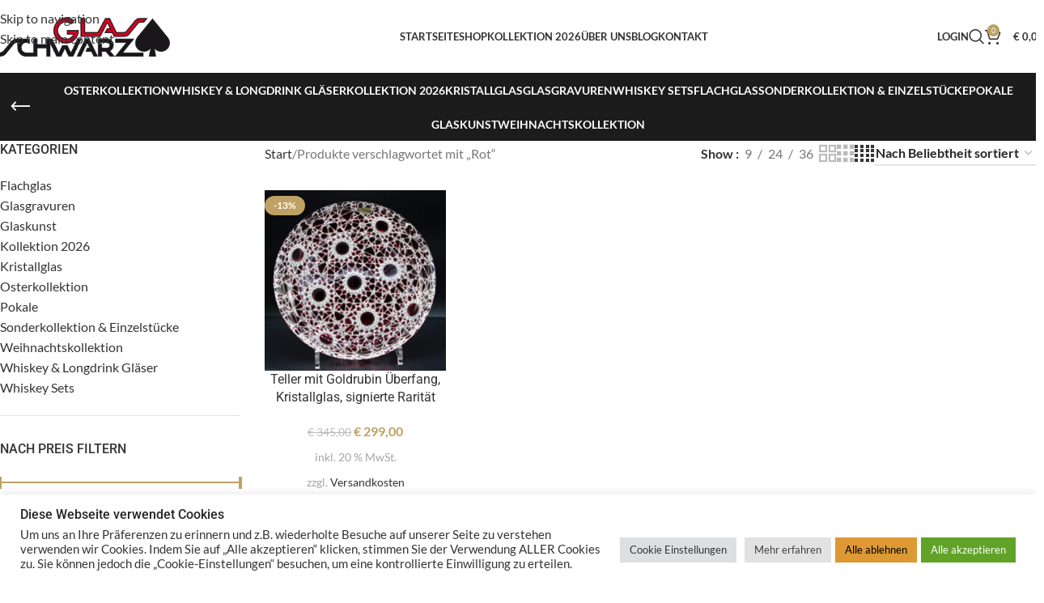

--- FILE ---
content_type: text/html; charset=UTF-8
request_url: https://www.glas-schwarz.at/produkt-suchbegriff/rot/
body_size: 27201
content:
<!DOCTYPE html>
<html lang="de" prefix="og: https://ogp.me/ns#">
<head>
	<meta charset="UTF-8">
	<link rel="profile" href="https://gmpg.org/xfn/11">
	<link rel="pingback" href="https://www.glas-schwarz.at/xmlrpc.php">

	
<!-- Suchmaschinen-Optimierung durch Rank Math PRO - https://rankmath.com/ -->
<title>Rot - Glas Schwarz</title>
<meta name="robots" content="follow, index, max-snippet:-1, max-video-preview:-1, max-image-preview:large"/>
<link rel="canonical" href="https://www.glas-schwarz.at/produkt-suchbegriff/rot/" />
<meta property="og:locale" content="de_DE" />
<meta property="og:type" content="article" />
<meta property="og:title" content="Rot - Glas Schwarz" />
<meta property="og:url" content="https://www.glas-schwarz.at/produkt-suchbegriff/rot/" />
<meta property="og:site_name" content="Glas Schwarz Rattenberg" />
<meta property="article:publisher" content="https://www.facebook.com/kristallglasschwarz" />
<meta property="og:image" content="https://www.glas-schwarz.at/wp-content/uploads/2020/12/bg-slide1c1.jpg" />
<meta property="og:image:secure_url" content="https://www.glas-schwarz.at/wp-content/uploads/2020/12/bg-slide1c1.jpg" />
<meta property="og:image:width" content="1600" />
<meta property="og:image:height" content="750" />
<meta property="og:image:type" content="image/jpeg" />
<meta name="twitter:card" content="summary_large_image" />
<meta name="twitter:title" content="Rot - Glas Schwarz" />
<meta name="twitter:image" content="https://www.glas-schwarz.at/wp-content/uploads/2020/12/bg-slide1c1.jpg" />
<meta name="twitter:label1" content="Produkte" />
<meta name="twitter:data1" content="1" />
<script type="application/ld+json" class="rank-math-schema-pro">{"@context":"https://schema.org","@graph":[{"@type":"Organization","@id":"https://www.glas-schwarz.at/#organization","name":"Glas Schwarz Rattenberg","sameAs":["https://www.facebook.com/kristallglasschwarz","https://www.instagram.com/glasschwarz/"]},{"@type":"WebSite","@id":"https://www.glas-schwarz.at/#website","url":"https://www.glas-schwarz.at","name":"Glas Schwarz Rattenberg","alternateName":"Glas Schwarz Alexander","publisher":{"@id":"https://www.glas-schwarz.at/#organization"},"inLanguage":"de"},{"@type":"CollectionPage","@id":"https://www.glas-schwarz.at/produkt-suchbegriff/rot/#webpage","url":"https://www.glas-schwarz.at/produkt-suchbegriff/rot/","name":"Rot - Glas Schwarz","isPartOf":{"@id":"https://www.glas-schwarz.at/#website"},"inLanguage":"de"}]}</script>
<!-- /Rank Math WordPress SEO Plugin -->


<link rel="alternate" type="application/rss+xml" title="Glas Schwarz &raquo; Feed" href="https://www.glas-schwarz.at/feed/" />
<link rel="alternate" type="application/rss+xml" title="Glas Schwarz &raquo; Kommentar-Feed" href="https://www.glas-schwarz.at/comments/feed/" />
<link rel="alternate" type="application/rss+xml" title="Glas Schwarz &raquo; Rot Schlagwort Feed" href="https://www.glas-schwarz.at/produkt-suchbegriff/rot/feed/" />
<style id='wp-img-auto-sizes-contain-inline-css' type='text/css'>
img:is([sizes=auto i],[sizes^="auto," i]){contain-intrinsic-size:3000px 1500px}
/*# sourceURL=wp-img-auto-sizes-contain-inline-css */
</style>
<style id='safe-svg-svg-icon-style-inline-css' type='text/css'>
.safe-svg-cover{text-align:center}.safe-svg-cover .safe-svg-inside{display:inline-block;max-width:100%}.safe-svg-cover svg{fill:currentColor;height:100%;max-height:100%;max-width:100%;width:100%}

/*# sourceURL=https://www.glas-schwarz.at/wp-content/plugins/safe-svg/dist/safe-svg-block-frontend.css */
</style>
<link rel='stylesheet' id='cookie-law-info-css' href='https://www.glas-schwarz.at/wp-content/plugins/cookie-law-info/legacy/public/css/cookie-law-info-public.css?ver=3.3.9.1' type='text/css' media='all' />
<link rel='stylesheet' id='cookie-law-info-gdpr-css' href='https://www.glas-schwarz.at/wp-content/plugins/cookie-law-info/legacy/public/css/cookie-law-info-gdpr.css?ver=3.3.9.1' type='text/css' media='all' />
<style id='woocommerce-inline-inline-css' type='text/css'>
.woocommerce form .form-row .required { visibility: visible; }
/*# sourceURL=woocommerce-inline-inline-css */
</style>
<link rel='stylesheet' id='woocommerce-gzd-layout-css' href='https://www.glas-schwarz.at/wp-content/plugins/woocommerce-germanized/build/static/layout-styles.css?ver=3.20.5' type='text/css' media='all' />
<style id='woocommerce-gzd-layout-inline-css' type='text/css'>
.woocommerce-checkout .shop_table { background-color: #eeeeee; } .product p.deposit-packaging-type { font-size: 1.25em !important; } p.woocommerce-shipping-destination { display: none; }
                .wc-gzd-nutri-score-value-a {
                    background: url(https://www.glas-schwarz.at/wp-content/plugins/woocommerce-germanized/assets/images/nutri-score-a.svg) no-repeat;
                }
                .wc-gzd-nutri-score-value-b {
                    background: url(https://www.glas-schwarz.at/wp-content/plugins/woocommerce-germanized/assets/images/nutri-score-b.svg) no-repeat;
                }
                .wc-gzd-nutri-score-value-c {
                    background: url(https://www.glas-schwarz.at/wp-content/plugins/woocommerce-germanized/assets/images/nutri-score-c.svg) no-repeat;
                }
                .wc-gzd-nutri-score-value-d {
                    background: url(https://www.glas-schwarz.at/wp-content/plugins/woocommerce-germanized/assets/images/nutri-score-d.svg) no-repeat;
                }
                .wc-gzd-nutri-score-value-e {
                    background: url(https://www.glas-schwarz.at/wp-content/plugins/woocommerce-germanized/assets/images/nutri-score-e.svg) no-repeat;
                }
            
/*# sourceURL=woocommerce-gzd-layout-inline-css */
</style>
<link rel='stylesheet' id='cwginstock_frontend_css-css' href='https://www.glas-schwarz.at/wp-content/plugins/back-in-stock-notifier-for-woocommerce/assets/css/frontend.min.css?ver=6.3.1' type='text/css' media='' />
<link rel='stylesheet' id='cwginstock_bootstrap-css' href='https://www.glas-schwarz.at/wp-content/plugins/back-in-stock-notifier-for-woocommerce/assets/css/bootstrap.min.css?ver=6.3.1' type='text/css' media='' />
<link rel='stylesheet' id='elementor-frontend-css' href='https://www.glas-schwarz.at/wp-content/plugins/elementor/assets/css/frontend.min.css?ver=3.34.2' type='text/css' media='all' />
<link rel='stylesheet' id='elementor-post-13-css' href='https://www.glas-schwarz.at/wp-content/uploads/elementor/css/post-13.css?ver=1769061999' type='text/css' media='all' />
<link rel='stylesheet' id='wd-style-base-css' href='https://www.glas-schwarz.at/wp-content/themes/woodmart/css/parts/base.min.css?ver=8.3.8' type='text/css' media='all' />
<link rel='stylesheet' id='wd-helpers-wpb-elem-css' href='https://www.glas-schwarz.at/wp-content/themes/woodmart/css/parts/helpers-wpb-elem.min.css?ver=8.3.8' type='text/css' media='all' />
<link rel='stylesheet' id='wd-woo-germanized-css' href='https://www.glas-schwarz.at/wp-content/themes/woodmart/css/parts/int-woo-germanized.min.css?ver=8.3.8' type='text/css' media='all' />
<link rel='stylesheet' id='wd-revolution-slider-css' href='https://www.glas-schwarz.at/wp-content/themes/woodmart/css/parts/int-rev-slider.min.css?ver=8.3.8' type='text/css' media='all' />
<link rel='stylesheet' id='wd-elementor-base-css' href='https://www.glas-schwarz.at/wp-content/themes/woodmart/css/parts/int-elem-base.min.css?ver=8.3.8' type='text/css' media='all' />
<link rel='stylesheet' id='wd-int-wordfence-css' href='https://www.glas-schwarz.at/wp-content/themes/woodmart/css/parts/int-wordfence.min.css?ver=8.3.8' type='text/css' media='all' />
<link rel='stylesheet' id='wd-woocommerce-base-css' href='https://www.glas-schwarz.at/wp-content/themes/woodmart/css/parts/woocommerce-base.min.css?ver=8.3.8' type='text/css' media='all' />
<link rel='stylesheet' id='wd-mod-star-rating-css' href='https://www.glas-schwarz.at/wp-content/themes/woodmart/css/parts/mod-star-rating.min.css?ver=8.3.8' type='text/css' media='all' />
<link rel='stylesheet' id='wd-woocommerce-block-notices-css' href='https://www.glas-schwarz.at/wp-content/themes/woodmart/css/parts/woo-mod-block-notices.min.css?ver=8.3.8' type='text/css' media='all' />
<link rel='stylesheet' id='wd-widget-active-filters-css' href='https://www.glas-schwarz.at/wp-content/themes/woodmart/css/parts/woo-widget-active-filters.min.css?ver=8.3.8' type='text/css' media='all' />
<link rel='stylesheet' id='wd-woo-shop-predefined-css' href='https://www.glas-schwarz.at/wp-content/themes/woodmart/css/parts/woo-shop-predefined.min.css?ver=8.3.8' type='text/css' media='all' />
<link rel='stylesheet' id='wd-shop-title-categories-css' href='https://www.glas-schwarz.at/wp-content/themes/woodmart/css/parts/woo-categories-loop-nav.min.css?ver=8.3.8' type='text/css' media='all' />
<link rel='stylesheet' id='wd-woo-categories-loop-nav-mobile-accordion-css' href='https://www.glas-schwarz.at/wp-content/themes/woodmart/css/parts/woo-categories-loop-nav-mobile-accordion.min.css?ver=8.3.8' type='text/css' media='all' />
<link rel='stylesheet' id='wd-woo-shop-el-products-per-page-css' href='https://www.glas-schwarz.at/wp-content/themes/woodmart/css/parts/woo-shop-el-products-per-page.min.css?ver=8.3.8' type='text/css' media='all' />
<link rel='stylesheet' id='wd-woo-shop-page-title-css' href='https://www.glas-schwarz.at/wp-content/themes/woodmart/css/parts/woo-shop-page-title.min.css?ver=8.3.8' type='text/css' media='all' />
<link rel='stylesheet' id='wd-woo-mod-shop-loop-head-css' href='https://www.glas-schwarz.at/wp-content/themes/woodmart/css/parts/woo-mod-shop-loop-head.min.css?ver=8.3.8' type='text/css' media='all' />
<link rel='stylesheet' id='wd-woo-shop-el-order-by-css' href='https://www.glas-schwarz.at/wp-content/themes/woodmart/css/parts/woo-shop-el-order-by.min.css?ver=8.3.8' type='text/css' media='all' />
<link rel='stylesheet' id='wd-woo-shop-el-products-view-css' href='https://www.glas-schwarz.at/wp-content/themes/woodmart/css/parts/woo-shop-el-products-view.min.css?ver=8.3.8' type='text/css' media='all' />
<link rel='stylesheet' id='wd-woo-shop-opt-without-title-css' href='https://www.glas-schwarz.at/wp-content/themes/woodmart/css/parts/woo-shop-opt-without-title.min.css?ver=8.3.8' type='text/css' media='all' />
<link rel='stylesheet' id='wd-opt-carousel-disable-css' href='https://www.glas-schwarz.at/wp-content/themes/woodmart/css/parts/opt-carousel-disable.min.css?ver=8.3.8' type='text/css' media='all' />
<link rel='stylesheet' id='child-style-css' href='https://www.glas-schwarz.at/wp-content/themes/woodmart-child/style.css?ver=8.3.8' type='text/css' media='all' />
<link rel='stylesheet' id='wd-header-base-css' href='https://www.glas-schwarz.at/wp-content/themes/woodmart/css/parts/header-base.min.css?ver=8.3.8' type='text/css' media='all' />
<link rel='stylesheet' id='wd-mod-tools-css' href='https://www.glas-schwarz.at/wp-content/themes/woodmart/css/parts/mod-tools.min.css?ver=8.3.8' type='text/css' media='all' />
<link rel='stylesheet' id='wd-mod-nav-menu-label-css' href='https://www.glas-schwarz.at/wp-content/themes/woodmart/css/parts/mod-nav-menu-label.min.css?ver=8.3.8' type='text/css' media='all' />
<link rel='stylesheet' id='wd-woo-mod-login-form-css' href='https://www.glas-schwarz.at/wp-content/themes/woodmart/css/parts/woo-mod-login-form.min.css?ver=8.3.8' type='text/css' media='all' />
<link rel='stylesheet' id='wd-header-my-account-css' href='https://www.glas-schwarz.at/wp-content/themes/woodmart/css/parts/header-el-my-account.min.css?ver=8.3.8' type='text/css' media='all' />
<link rel='stylesheet' id='wd-header-search-css' href='https://www.glas-schwarz.at/wp-content/themes/woodmart/css/parts/header-el-search.min.css?ver=8.3.8' type='text/css' media='all' />
<link rel='stylesheet' id='wd-header-cart-side-css' href='https://www.glas-schwarz.at/wp-content/themes/woodmart/css/parts/header-el-cart-side.min.css?ver=8.3.8' type='text/css' media='all' />
<link rel='stylesheet' id='wd-header-cart-css' href='https://www.glas-schwarz.at/wp-content/themes/woodmart/css/parts/header-el-cart.min.css?ver=8.3.8' type='text/css' media='all' />
<link rel='stylesheet' id='wd-widget-shopping-cart-css' href='https://www.glas-schwarz.at/wp-content/themes/woodmart/css/parts/woo-widget-shopping-cart.min.css?ver=8.3.8' type='text/css' media='all' />
<link rel='stylesheet' id='wd-widget-product-list-css' href='https://www.glas-schwarz.at/wp-content/themes/woodmart/css/parts/woo-widget-product-list.min.css?ver=8.3.8' type='text/css' media='all' />
<link rel='stylesheet' id='wd-header-mobile-nav-dropdown-css' href='https://www.glas-schwarz.at/wp-content/themes/woodmart/css/parts/header-el-mobile-nav-dropdown.min.css?ver=8.3.8' type='text/css' media='all' />
<link rel='stylesheet' id='wd-page-title-css' href='https://www.glas-schwarz.at/wp-content/themes/woodmart/css/parts/page-title.min.css?ver=8.3.8' type='text/css' media='all' />
<link rel='stylesheet' id='wd-off-canvas-sidebar-css' href='https://www.glas-schwarz.at/wp-content/themes/woodmart/css/parts/opt-off-canvas-sidebar.min.css?ver=8.3.8' type='text/css' media='all' />
<link rel='stylesheet' id='wd-widget-product-cat-css' href='https://www.glas-schwarz.at/wp-content/themes/woodmart/css/parts/woo-widget-product-cat.min.css?ver=8.3.8' type='text/css' media='all' />
<link rel='stylesheet' id='wd-widget-slider-price-filter-css' href='https://www.glas-schwarz.at/wp-content/themes/woodmart/css/parts/woo-widget-slider-price-filter.min.css?ver=8.3.8' type='text/css' media='all' />
<link rel='stylesheet' id='wd-shop-filter-area-css' href='https://www.glas-schwarz.at/wp-content/themes/woodmart/css/parts/woo-shop-el-filters-area.min.css?ver=8.3.8' type='text/css' media='all' />
<link rel='stylesheet' id='wd-woo-opt-title-limit-css' href='https://www.glas-schwarz.at/wp-content/themes/woodmart/css/parts/woo-opt-title-limit.min.css?ver=8.3.8' type='text/css' media='all' />
<link rel='stylesheet' id='wd-product-loop-css' href='https://www.glas-schwarz.at/wp-content/themes/woodmart/css/parts/woo-product-loop.min.css?ver=8.3.8' type='text/css' media='all' />
<link rel='stylesheet' id='wd-product-loop-quick-css' href='https://www.glas-schwarz.at/wp-content/themes/woodmart/css/parts/woo-product-loop-quick.min.css?ver=8.3.8' type='text/css' media='all' />
<link rel='stylesheet' id='wd-woo-mod-add-btn-replace-css' href='https://www.glas-schwarz.at/wp-content/themes/woodmart/css/parts/woo-mod-add-btn-replace.min.css?ver=8.3.8' type='text/css' media='all' />
<link rel='stylesheet' id='wd-woo-categories-loop-css' href='https://www.glas-schwarz.at/wp-content/themes/woodmart/css/parts/woo-categories-loop.min.css?ver=8.3.8' type='text/css' media='all' />
<link rel='stylesheet' id='wd-categories-loop-css' href='https://www.glas-schwarz.at/wp-content/themes/woodmart/css/parts/woo-categories-loop-old.min.css?ver=8.3.8' type='text/css' media='all' />
<link rel='stylesheet' id='wd-woo-opt-products-shadow-css' href='https://www.glas-schwarz.at/wp-content/themes/woodmart/css/parts/woo-opt-products-shadow.min.css?ver=8.3.8' type='text/css' media='all' />
<link rel='stylesheet' id='wd-sticky-loader-css' href='https://www.glas-schwarz.at/wp-content/themes/woodmart/css/parts/mod-sticky-loader.min.css?ver=8.3.8' type='text/css' media='all' />
<link rel='stylesheet' id='wd-woo-mod-product-labels-css' href='https://www.glas-schwarz.at/wp-content/themes/woodmart/css/parts/woo-mod-product-labels.min.css?ver=8.3.8' type='text/css' media='all' />
<link rel='stylesheet' id='wd-mfp-popup-css' href='https://www.glas-schwarz.at/wp-content/themes/woodmart/css/parts/lib-magnific-popup.min.css?ver=8.3.8' type='text/css' media='all' />
<link rel='stylesheet' id='wd-mod-animations-transform-css' href='https://www.glas-schwarz.at/wp-content/themes/woodmart/css/parts/mod-animations-transform.min.css?ver=8.3.8' type='text/css' media='all' />
<link rel='stylesheet' id='wd-mod-transform-css' href='https://www.glas-schwarz.at/wp-content/themes/woodmart/css/parts/mod-transform.min.css?ver=8.3.8' type='text/css' media='all' />
<link rel='stylesheet' id='wd-widget-collapse-css' href='https://www.glas-schwarz.at/wp-content/themes/woodmart/css/parts/opt-widget-collapse.min.css?ver=8.3.8' type='text/css' media='all' />
<link rel='stylesheet' id='wd-footer-base-css' href='https://www.glas-schwarz.at/wp-content/themes/woodmart/css/parts/footer-base.min.css?ver=8.3.8' type='text/css' media='all' />
<link rel='stylesheet' id='wd-swiper-css' href='https://www.glas-schwarz.at/wp-content/themes/woodmart/css/parts/lib-swiper.min.css?ver=8.3.8' type='text/css' media='all' />
<link rel='stylesheet' id='wd-brands-css' href='https://www.glas-schwarz.at/wp-content/themes/woodmart/css/parts/el-brand.min.css?ver=8.3.8' type='text/css' media='all' />
<link rel='stylesheet' id='wd-el-menu-css' href='https://www.glas-schwarz.at/wp-content/themes/woodmart/css/parts/el-menu.min.css?ver=8.3.8' type='text/css' media='all' />
<link rel='stylesheet' id='wd-mod-nav-vertical-css' href='https://www.glas-schwarz.at/wp-content/themes/woodmart/css/parts/mod-nav-vertical.min.css?ver=8.3.8' type='text/css' media='all' />
<link rel='stylesheet' id='wd-el-menu-wpb-elem-css' href='https://www.glas-schwarz.at/wp-content/themes/woodmart/css/parts/el-menu-wpb-elem.min.css?ver=8.3.8' type='text/css' media='all' />
<link rel='stylesheet' id='wd-scroll-top-css' href='https://www.glas-schwarz.at/wp-content/themes/woodmart/css/parts/opt-scrolltotop.min.css?ver=8.3.8' type='text/css' media='all' />
<link rel='stylesheet' id='wd-header-search-fullscreen-css' href='https://www.glas-schwarz.at/wp-content/themes/woodmart/css/parts/header-el-search-fullscreen-general.min.css?ver=8.3.8' type='text/css' media='all' />
<link rel='stylesheet' id='wd-header-search-fullscreen-1-css' href='https://www.glas-schwarz.at/wp-content/themes/woodmart/css/parts/header-el-search-fullscreen-1.min.css?ver=8.3.8' type='text/css' media='all' />
<link rel='stylesheet' id='wd-wd-search-form-css' href='https://www.glas-schwarz.at/wp-content/themes/woodmart/css/parts/wd-search-form.min.css?ver=8.3.8' type='text/css' media='all' />
<link rel='stylesheet' id='wd-wd-search-results-css' href='https://www.glas-schwarz.at/wp-content/themes/woodmart/css/parts/wd-search-results.min.css?ver=8.3.8' type='text/css' media='all' />
<link rel='stylesheet' id='wd-wd-search-dropdown-css' href='https://www.glas-schwarz.at/wp-content/themes/woodmart/css/parts/wd-search-dropdown.min.css?ver=8.3.8' type='text/css' media='all' />
<link rel='stylesheet' id='wd-header-my-account-sidebar-css' href='https://www.glas-schwarz.at/wp-content/themes/woodmart/css/parts/header-el-my-account-sidebar.min.css?ver=8.3.8' type='text/css' media='all' />
<link rel='stylesheet' id='wd-shop-off-canvas-sidebar-css' href='https://www.glas-schwarz.at/wp-content/themes/woodmart/css/parts/opt-shop-off-canvas-sidebar.min.css?ver=8.3.8' type='text/css' media='all' />
<link rel='stylesheet' id='xts-google-fonts-css' href='//www.glas-schwarz.at/wp-content/uploads/omgf/xts-google-fonts/xts-google-fonts.css?ver=1647263832' type='text/css' media='all' />
<link rel='stylesheet' id='elementor-gf-local-robotoslab-css' href='//www.glas-schwarz.at/wp-content/uploads/omgf/elementor-gf-local-robotoslab/elementor-gf-local-robotoslab.css?ver=1647263832' type='text/css' media='all' />
<script type="text/javascript" src="https://www.glas-schwarz.at/wp-includes/js/jquery/jquery.min.js?ver=3.7.1" id="jquery-core-js"></script>
<script type="text/javascript" src="https://www.glas-schwarz.at/wp-includes/js/jquery/jquery-migrate.min.js?ver=3.4.1" id="jquery-migrate-js"></script>
<script type="text/javascript" id="cookie-law-info-js-extra">
/* <![CDATA[ */
var Cli_Data = {"nn_cookie_ids":[],"cookielist":[],"non_necessary_cookies":[],"ccpaEnabled":"","ccpaRegionBased":"","ccpaBarEnabled":"","strictlyEnabled":["necessary","obligatoire"],"ccpaType":"gdpr","js_blocking":"1","custom_integration":"","triggerDomRefresh":"","secure_cookies":""};
var cli_cookiebar_settings = {"animate_speed_hide":"500","animate_speed_show":"500","background":"#FFF","border":"#b1a6a6c2","border_on":"","button_1_button_colour":"#61a229","button_1_button_hover":"#4e8221","button_1_link_colour":"#fff","button_1_as_button":"1","button_1_new_win":"","button_2_button_colour":"#e2e2e2","button_2_button_hover":"#b5b5b5","button_2_link_colour":"#444","button_2_as_button":"1","button_2_hidebar":"","button_3_button_colour":"#dd9933","button_3_button_hover":"#b17a29","button_3_link_colour":"#000000","button_3_as_button":"1","button_3_new_win":"","button_4_button_colour":"#dedfe0","button_4_button_hover":"#b2b2b3","button_4_link_colour":"#333333","button_4_as_button":"1","button_7_button_colour":"#61a229","button_7_button_hover":"#4e8221","button_7_link_colour":"#fff","button_7_as_button":"1","button_7_new_win":"","font_family":"inherit","header_fix":"","notify_animate_hide":"1","notify_animate_show":"","notify_div_id":"#cookie-law-info-bar","notify_position_horizontal":"left","notify_position_vertical":"bottom","scroll_close":"","scroll_close_reload":"","accept_close_reload":"","reject_close_reload":"","showagain_tab":"","showagain_background":"#fff","showagain_border":"#000","showagain_div_id":"#cookie-law-info-again","showagain_x_position":"100px","text":"#333333","show_once_yn":"","show_once":"10000","logging_on":"","as_popup":"","popup_overlay":"1","bar_heading_text":"Diese Webseite verwendet Cookies","cookie_bar_as":"banner","popup_showagain_position":"bottom-right","widget_position":"left"};
var log_object = {"ajax_url":"https://www.glas-schwarz.at/wp-admin/admin-ajax.php"};
//# sourceURL=cookie-law-info-js-extra
/* ]]> */
</script>
<script type="text/javascript" src="https://www.glas-schwarz.at/wp-content/plugins/cookie-law-info/legacy/public/js/cookie-law-info-public.js?ver=3.3.9.1" id="cookie-law-info-js"></script>
<script type="text/javascript" src="https://www.glas-schwarz.at/wp-content/plugins/woocommerce/assets/js/jquery-blockui/jquery.blockUI.min.js?ver=2.7.0-wc.10.4.3" id="wc-jquery-blockui-js" data-wp-strategy="defer"></script>
<script type="text/javascript" id="wc-add-to-cart-js-extra">
/* <![CDATA[ */
var wc_add_to_cart_params = {"ajax_url":"/wp-admin/admin-ajax.php","wc_ajax_url":"/?wc-ajax=%%endpoint%%","i18n_view_cart":"Warenkorb anzeigen","cart_url":"https://www.glas-schwarz.at/warenkorb/","is_cart":"","cart_redirect_after_add":"no"};
//# sourceURL=wc-add-to-cart-js-extra
/* ]]> */
</script>
<script type="text/javascript" src="https://www.glas-schwarz.at/wp-content/plugins/woocommerce/assets/js/frontend/add-to-cart.min.js?ver=10.4.3" id="wc-add-to-cart-js" defer="defer" data-wp-strategy="defer"></script>
<script type="text/javascript" src="https://www.glas-schwarz.at/wp-content/plugins/woocommerce/assets/js/js-cookie/js.cookie.min.js?ver=2.1.4-wc.10.4.3" id="wc-js-cookie-js" defer="defer" data-wp-strategy="defer"></script>
<script type="text/javascript" id="woocommerce-js-extra">
/* <![CDATA[ */
var woocommerce_params = {"ajax_url":"/wp-admin/admin-ajax.php","wc_ajax_url":"/?wc-ajax=%%endpoint%%","i18n_password_show":"Passwort anzeigen","i18n_password_hide":"Passwort ausblenden"};
//# sourceURL=woocommerce-js-extra
/* ]]> */
</script>
<script type="text/javascript" src="https://www.glas-schwarz.at/wp-content/plugins/woocommerce/assets/js/frontend/woocommerce.min.js?ver=10.4.3" id="woocommerce-js" defer="defer" data-wp-strategy="defer"></script>
<script type="text/javascript" id="wc-gzd-unit-price-observer-queue-js-extra">
/* <![CDATA[ */
var wc_gzd_unit_price_observer_queue_params = {"ajax_url":"/wp-admin/admin-ajax.php","wc_ajax_url":"/?wc-ajax=%%endpoint%%","refresh_unit_price_nonce":"75af8ba1f0"};
//# sourceURL=wc-gzd-unit-price-observer-queue-js-extra
/* ]]> */
</script>
<script type="text/javascript" src="https://www.glas-schwarz.at/wp-content/plugins/woocommerce-germanized/build/static/unit-price-observer-queue.js?ver=3.20.5" id="wc-gzd-unit-price-observer-queue-js" defer="defer" data-wp-strategy="defer"></script>
<script type="text/javascript" src="https://www.glas-schwarz.at/wp-content/plugins/woocommerce/assets/js/accounting/accounting.min.js?ver=0.4.2" id="wc-accounting-js"></script>
<script type="text/javascript" id="wc-gzd-unit-price-observer-js-extra">
/* <![CDATA[ */
var wc_gzd_unit_price_observer_params = {"wrapper":".product","price_selector":{"p.price":{"is_total_price":false,"is_primary_selector":true,"quantity_selector":""}},"replace_price":"1","product_id":"10256","price_decimal_sep":",","price_thousand_sep":".","qty_selector":"input.quantity, input.qty","refresh_on_load":""};
//# sourceURL=wc-gzd-unit-price-observer-js-extra
/* ]]> */
</script>
<script type="text/javascript" src="https://www.glas-schwarz.at/wp-content/plugins/woocommerce-germanized/build/static/unit-price-observer.js?ver=3.20.5" id="wc-gzd-unit-price-observer-js" defer="defer" data-wp-strategy="defer"></script>
<script type="text/javascript" src="https://www.glas-schwarz.at/wp-content/themes/woodmart/js/libs/device.min.js?ver=8.3.8" id="wd-device-library-js"></script>
<script type="text/javascript" src="https://www.glas-schwarz.at/wp-content/themes/woodmart/js/scripts/global/scrollBar.min.js?ver=8.3.8" id="wd-scrollbar-js"></script>
<link rel="https://api.w.org/" href="https://www.glas-schwarz.at/wp-json/" /><link rel="alternate" title="JSON" type="application/json" href="https://www.glas-schwarz.at/wp-json/wp/v2/product_tag/215" /><link rel="EditURI" type="application/rsd+xml" title="RSD" href="https://www.glas-schwarz.at/xmlrpc.php?rsd" />
<meta name="generator" content="WordPress 6.9" />
		<script type="text/javascript">
				(function(c,l,a,r,i,t,y){
					c[a]=c[a]||function(){(c[a].q=c[a].q||[]).push(arguments)};t=l.createElement(r);t.async=1;
					t.src="https://www.clarity.ms/tag/"+i+"?ref=wordpress";y=l.getElementsByTagName(r)[0];y.parentNode.insertBefore(t,y);
				})(window, document, "clarity", "script", "rnaddsuqzd");
		</script>
							<meta name="viewport" content="width=device-width, initial-scale=1.0, maximum-scale=1.0, user-scalable=no">
										<noscript><style>.woocommerce-product-gallery{ opacity: 1 !important; }</style></noscript>
	<meta name="generator" content="Elementor 3.34.2; features: e_font_icon_svg, additional_custom_breakpoints; settings: css_print_method-external, google_font-enabled, font_display-auto">
			<style>
				.e-con.e-parent:nth-of-type(n+4):not(.e-lazyloaded):not(.e-no-lazyload),
				.e-con.e-parent:nth-of-type(n+4):not(.e-lazyloaded):not(.e-no-lazyload) * {
					background-image: none !important;
				}
				@media screen and (max-height: 1024px) {
					.e-con.e-parent:nth-of-type(n+3):not(.e-lazyloaded):not(.e-no-lazyload),
					.e-con.e-parent:nth-of-type(n+3):not(.e-lazyloaded):not(.e-no-lazyload) * {
						background-image: none !important;
					}
				}
				@media screen and (max-height: 640px) {
					.e-con.e-parent:nth-of-type(n+2):not(.e-lazyloaded):not(.e-no-lazyload),
					.e-con.e-parent:nth-of-type(n+2):not(.e-lazyloaded):not(.e-no-lazyload) * {
						background-image: none !important;
					}
				}
			</style>
			<script type="text/javascript" id="google_gtagjs" src="https://www.googletagmanager.com/gtag/js?id=G-FFXWF5PZ5D" async="async"></script>
<script type="text/javascript" id="google_gtagjs-inline">
/* <![CDATA[ */
window.dataLayer = window.dataLayer || [];function gtag(){dataLayer.push(arguments);}gtag('js', new Date());gtag('config', 'G-FFXWF5PZ5D', {} );
/* ]]> */
</script>
<meta name="generator" content="Powered by Slider Revolution 6.7.40 - responsive, Mobile-Friendly Slider Plugin for WordPress with comfortable drag and drop interface." />
<link rel="icon" href="https://www.glas-schwarz.at/wp-content/uploads/2020/11/cropped-Favicon_Vorlage-32x32.png" sizes="32x32" />
<link rel="icon" href="https://www.glas-schwarz.at/wp-content/uploads/2020/11/cropped-Favicon_Vorlage-192x192.png" sizes="192x192" />
<link rel="apple-touch-icon" href="https://www.glas-schwarz.at/wp-content/uploads/2020/11/cropped-Favicon_Vorlage-180x180.png" />
<meta name="msapplication-TileImage" content="https://www.glas-schwarz.at/wp-content/uploads/2020/11/cropped-Favicon_Vorlage-270x270.png" />
<script>function setREVStartSize(e){
			//window.requestAnimationFrame(function() {
				window.RSIW = window.RSIW===undefined ? window.innerWidth : window.RSIW;
				window.RSIH = window.RSIH===undefined ? window.innerHeight : window.RSIH;
				try {
					var pw = document.getElementById(e.c).parentNode.offsetWidth,
						newh;
					pw = pw===0 || isNaN(pw) || (e.l=="fullwidth" || e.layout=="fullwidth") ? window.RSIW : pw;
					e.tabw = e.tabw===undefined ? 0 : parseInt(e.tabw);
					e.thumbw = e.thumbw===undefined ? 0 : parseInt(e.thumbw);
					e.tabh = e.tabh===undefined ? 0 : parseInt(e.tabh);
					e.thumbh = e.thumbh===undefined ? 0 : parseInt(e.thumbh);
					e.tabhide = e.tabhide===undefined ? 0 : parseInt(e.tabhide);
					e.thumbhide = e.thumbhide===undefined ? 0 : parseInt(e.thumbhide);
					e.mh = e.mh===undefined || e.mh=="" || e.mh==="auto" ? 0 : parseInt(e.mh,0);
					if(e.layout==="fullscreen" || e.l==="fullscreen")
						newh = Math.max(e.mh,window.RSIH);
					else{
						e.gw = Array.isArray(e.gw) ? e.gw : [e.gw];
						for (var i in e.rl) if (e.gw[i]===undefined || e.gw[i]===0) e.gw[i] = e.gw[i-1];
						e.gh = e.el===undefined || e.el==="" || (Array.isArray(e.el) && e.el.length==0)? e.gh : e.el;
						e.gh = Array.isArray(e.gh) ? e.gh : [e.gh];
						for (var i in e.rl) if (e.gh[i]===undefined || e.gh[i]===0) e.gh[i] = e.gh[i-1];
											
						var nl = new Array(e.rl.length),
							ix = 0,
							sl;
						e.tabw = e.tabhide>=pw ? 0 : e.tabw;
						e.thumbw = e.thumbhide>=pw ? 0 : e.thumbw;
						e.tabh = e.tabhide>=pw ? 0 : e.tabh;
						e.thumbh = e.thumbhide>=pw ? 0 : e.thumbh;
						for (var i in e.rl) nl[i] = e.rl[i]<window.RSIW ? 0 : e.rl[i];
						sl = nl[0];
						for (var i in nl) if (sl>nl[i] && nl[i]>0) { sl = nl[i]; ix=i;}
						var m = pw>(e.gw[ix]+e.tabw+e.thumbw) ? 1 : (pw-(e.tabw+e.thumbw)) / (e.gw[ix]);
						newh =  (e.gh[ix] * m) + (e.tabh + e.thumbh);
					}
					var el = document.getElementById(e.c);
					if (el!==null && el) el.style.height = newh+"px";
					el = document.getElementById(e.c+"_wrapper");
					if (el!==null && el) {
						el.style.height = newh+"px";
						el.style.display = "block";
					}
				} catch(e){
					console.log("Failure at Presize of Slider:" + e)
				}
			//});
		  };</script>
		<style type="text/css" id="wp-custom-css">
			.woocommerce-invalid-required-field input {
  outline: 3px solid red;
}

#content-desktop {display: block;}
#content-mobile {display: none;}

@media screen and (max-width: 768px) {

#content-desktop {display: none;}
#content-mobile {display: block;}

}

.woocommerce-product-gallery .product-image-thumbnail {
    max-height: 80px;
}
		</style>
		<style>
		
		</style>			<style id="wd-style-header_193930-css" data-type="wd-style-header_193930">
				:root{
	--wd-top-bar-h: .00001px;
	--wd-top-bar-sm-h: 38px;
	--wd-top-bar-sticky-h: .00001px;
	--wd-top-bar-brd-w: .00001px;

	--wd-header-general-h: 90px;
	--wd-header-general-sm-h: 60px;
	--wd-header-general-sticky-h: 60px;
	--wd-header-general-brd-w: .00001px;

	--wd-header-bottom-h: 52px;
	--wd-header-bottom-sm-h: 52px;
	--wd-header-bottom-sticky-h: .00001px;
	--wd-header-bottom-brd-w: .00001px;

	--wd-header-clone-h: .00001px;

	--wd-header-brd-w: calc(var(--wd-top-bar-brd-w) + var(--wd-header-general-brd-w) + var(--wd-header-bottom-brd-w));
	--wd-header-h: calc(var(--wd-top-bar-h) + var(--wd-header-general-h) + var(--wd-header-bottom-h) + var(--wd-header-brd-w));
	--wd-header-sticky-h: calc(var(--wd-top-bar-sticky-h) + var(--wd-header-general-sticky-h) + var(--wd-header-bottom-sticky-h) + var(--wd-header-clone-h) + var(--wd-header-brd-w));
	--wd-header-sm-h: calc(var(--wd-top-bar-sm-h) + var(--wd-header-general-sm-h) + var(--wd-header-bottom-sm-h) + var(--wd-header-brd-w));
}


.whb-sticked .whb-general-header .wd-dropdown:not(.sub-sub-menu) {
	margin-top: 9px;
}

.whb-sticked .whb-general-header .wd-dropdown:not(.sub-sub-menu):after {
	height: 20px;
}




.whb-header-bottom .wd-dropdown {
	margin-top: 5px;
}

.whb-header-bottom .wd-dropdown:after {
	height: 16px;
}



		
.whb-general-header {
	border-bottom-width: 0px;border-bottom-style: solid;
}

.whb-header-bottom {
	border-bottom-width: 0px;border-bottom-style: solid;
}
			</style>
						<style id="wd-style-theme_settings_default-css" data-type="wd-style-theme_settings_default">
				@font-face {
	font-weight: normal;
	font-style: normal;
	font-family: "woodmart-font";
	src: url("//www.glas-schwarz.at/wp-content/themes/woodmart/fonts/woodmart-font-1-400.woff2?v=8.3.8") format("woff2");
}

:root {
	--wd-text-font: "Lato", Arial, Helvetica, sans-serif;
	--wd-text-font-weight: 400;
	--wd-text-color: #777777;
	--wd-text-font-size: 16px;
	--wd-title-font: "Roboto", Arial, Helvetica, sans-serif;
	--wd-title-font-weight: 500;
	--wd-title-color: #242424;
	--wd-entities-title-font: "Roboto", Arial, Helvetica, sans-serif;
	--wd-entities-title-font-weight: 400;
	--wd-entities-title-color: #333333;
	--wd-entities-title-color-hover: rgb(51 51 51 / 65%);
	--wd-alternative-font: "Lato", Arial, Helvetica, sans-serif;
	--wd-widget-title-font: "Roboto", Arial, Helvetica, sans-serif;
	--wd-widget-title-font-weight: 500;
	--wd-widget-title-transform: uppercase;
	--wd-widget-title-color: #333;
	--wd-widget-title-font-size: 16px;
	--wd-header-el-font: "Lato", Arial, Helvetica, sans-serif;
	--wd-header-el-font-weight: 700;
	--wd-header-el-transform: uppercase;
	--wd-header-el-font-size: 13px;
	--wd-otl-style: dotted;
	--wd-otl-width: 2px;
	--wd-primary-color: #bea163;
	--wd-alternative-color: #fbbc34;
	--btn-default-bgcolor: #f7f7f7;
	--btn-default-bgcolor-hover: #efefef;
	--btn-accented-bgcolor: #bea163;
	--btn-accented-bgcolor-hover: #ad8d4a;
	--wd-form-brd-width: 2px;
	--notices-success-bg: #459647;
	--notices-success-color: #fff;
	--notices-warning-bg: #E0B252;
	--notices-warning-color: #fff;
	--wd-link-color: #333333;
	--wd-link-color-hover: #242424;
	--wd-sticky-btn-height: 95px;
}
.wd-age-verify-wrap {
	--wd-popup-width: 500px;
}
.wd-popup.wd-promo-popup {
	background-color: #111111;
	background-image: none;
	background-repeat: no-repeat;
	background-size: contain;
	background-position: left center;
}
.wd-promo-popup-wrap {
	--wd-popup-width: 800px;
}
:is(.woodmart-woocommerce-layered-nav, .wd-product-category-filter) .wd-scroll-content {
	max-height: 280px;
}
.wd-page-title .wd-page-title-bg img {
	object-fit: cover;
	object-position: center center;
}
.wd-footer {
	background-color: #ffffff;
	background-image: none;
}
.mfp-wrap.wd-popup-quick-view-wrap {
	--wd-popup-width: 920px;
}

@media (max-width: 1024px) {
	:root {
		--wd-sticky-btn-height: 95px;
	}

}

@media (max-width: 768.98px) {
	:root {
		--wd-sticky-btn-height: 42px;
	}

}
:root{
--wd-container-w: 1600px;
--wd-form-brd-radius: 0px;
--btn-default-color: #333;
--btn-default-color-hover: #333;
--btn-accented-color: #fff;
--btn-accented-color-hover: #fff;
--btn-default-bottom-active: -1px;
--btn-default-brd-radius: 0px;
--btn-default-box-shadow: inset 0 -2px 0 rgba(0, 0, 0, .15);
--btn-default-box-shadow-hover: inset 0 -2px 0 rgba(0, 0, 0, .15);
--btn-accented-bottom-active: -1px;
--btn-accented-brd-radius: 0px;
--btn-accented-box-shadow: inset 0 -2px 0 rgba(0, 0, 0, .15);
--btn-accented-box-shadow-hover: inset 0 -2px 0 rgba(0, 0, 0, .15);
--wd-brd-radius: 0px;
}

@media (min-width: 1600px) {
section.elementor-section.wd-section-stretch > .elementor-container {
margin-left: auto;
margin-right: auto;
}
}


.wd-page-title {
background-color: rgb(28,28,28);
}

			</style>
			</head>

<body class="archive tax-product_tag term-rot term-215 wp-theme-woodmart wp-child-theme-woodmart-child theme-woodmart woocommerce woocommerce-page woocommerce-no-js wrapper-wide  categories-accordion-on woodmart-archive-shop woodmart-ajax-shop-on elementor-default elementor-kit-13">
			<script type="text/javascript" id="wd-flicker-fix">// Flicker fix.</script>		<div class="wd-skip-links">
								<a href="#menu-hauptmenue" class="wd-skip-navigation btn">
						Skip to navigation					</a>
								<a href="#main-content" class="wd-skip-content btn">
				Skip to main content			</a>
		</div>
			
	
	<div class="wd-page-wrapper website-wrapper">
									<header class="whb-header whb-header_193930 whb-full-width whb-sticky-shadow whb-scroll-stick whb-sticky-real">
					<div class="whb-main-header">
	
<div class="whb-row whb-general-header whb-sticky-row whb-without-bg whb-without-border whb-color-dark whb-flex-flex-middle">
	<div class="container">
		<div class="whb-flex-row whb-general-header-inner">
			<div class="whb-column whb-col-left whb-column8 whb-visible-lg">
	<div class="site-logo whb-gs8bcnxektjsro21n657">
	<a href="https://www.glas-schwarz.at/" class="wd-logo wd-main-logo" rel="home" aria-label="Site logo">
		<img src="https://www.glas-schwarz.at/wp-content/uploads/2020/11/Glas-Schwarz-Logo300.png" alt="Glas Schwarz" style="max-width: 220px;" loading="lazy" />	</a>
	</div>
</div>
<div class="whb-column whb-col-center whb-column9 whb-visible-lg">
	<nav class="wd-header-nav wd-header-main-nav text-center wd-design-1 whb-p2ohnqzt7vyqtiguoc50" role="navigation" aria-label="Main navigation">
	<ul id="menu-hauptmenue" class="menu wd-nav wd-nav-header wd-nav-main wd-style-default wd-gap-s"><li id="menu-item-9229" class="menu-item menu-item-type-post_type menu-item-object-page menu-item-home menu-item-9229 item-level-0 menu-simple-dropdown wd-event-hover" ><a href="https://www.glas-schwarz.at/" class="woodmart-nav-link"><span class="nav-link-text">Startseite</span></a></li>
<li id="menu-item-9231" class="menu-item menu-item-type-post_type menu-item-object-page menu-item-has-children menu-item-9231 item-level-0 menu-simple-dropdown wd-event-hover" ><a href="https://www.glas-schwarz.at/shop/" class="woodmart-nav-link"><span class="nav-link-text">Shop</span></a><div class="color-scheme-dark wd-design-default wd-dropdown-menu wd-dropdown"><div class="container wd-entry-content">
<ul class="wd-sub-menu color-scheme-dark">
	<li id="menu-item-9689" class="menu-item menu-item-type-taxonomy menu-item-object-product_cat menu-item-9689 item-level-1 wd-event-hover" ><a href="https://www.glas-schwarz.at/produkt-kategorie/kristallglas/" class="woodmart-nav-link">Kristallglas</a></li>
	<li id="menu-item-10018" class="menu-item menu-item-type-taxonomy menu-item-object-product_cat menu-item-10018 item-level-1 wd-event-hover" ><a href="https://www.glas-schwarz.at/produkt-kategorie/glasgravuren/" class="woodmart-nav-link">Glasgravuren</a></li>
	<li id="menu-item-9688" class="menu-item menu-item-type-taxonomy menu-item-object-product_cat menu-item-9688 item-level-1 wd-event-hover" ><a href="https://www.glas-schwarz.at/produkt-kategorie/glaskunst/" class="woodmart-nav-link">Glaskunst</a></li>
	<li id="menu-item-9686" class="menu-item menu-item-type-taxonomy menu-item-object-product_cat menu-item-9686 item-level-1 wd-event-hover" ><a href="https://www.glas-schwarz.at/produkt-kategorie/flachglas/" class="woodmart-nav-link">Flachglas</a></li>
	<li id="menu-item-10265" class="menu-item menu-item-type-taxonomy menu-item-object-product_cat menu-item-10265 item-level-1 wd-event-hover" ><a href="https://www.glas-schwarz.at/produkt-kategorie/kollektion-2026/" class="woodmart-nav-link">Kollektion 2026</a></li>
	<li id="menu-item-9690" class="menu-item menu-item-type-taxonomy menu-item-object-product_cat menu-item-9690 item-level-1 wd-event-hover" ><a href="https://www.glas-schwarz.at/produkt-kategorie/pokale/" class="woodmart-nav-link">Pokale</a></li>
	<li id="menu-item-10017" class="menu-item menu-item-type-taxonomy menu-item-object-product_cat menu-item-10017 item-level-1 wd-event-hover" ><a href="https://www.glas-schwarz.at/produkt-kategorie/sonderkollektion-und-einzelstuecke/" class="woodmart-nav-link">Sonderkollektion &amp; Einzelstücke</a></li>
	<li id="menu-item-11273" class="menu-item menu-item-type-taxonomy menu-item-object-product_cat menu-item-11273 item-level-1 wd-event-hover" ><a href="https://www.glas-schwarz.at/produkt-kategorie/whiskey-longdrink-glaeser/" class="woodmart-nav-link">Whiskey &amp; Longdrink Gläser</a></li>
	<li id="menu-item-10266" class="menu-item menu-item-type-taxonomy menu-item-object-product_cat menu-item-10266 item-level-1 wd-event-hover" ><a href="https://www.glas-schwarz.at/produkt-kategorie/whiskey-sets/" class="woodmart-nav-link">Whiskey Sets</a></li>
</ul>
</div>
</div>
</li>
<li id="menu-item-10264" class="menu-item menu-item-type-taxonomy menu-item-object-product_cat menu-item-has-children menu-item-10264 item-level-0 menu-simple-dropdown wd-event-hover" ><a href="https://www.glas-schwarz.at/produkt-kategorie/kollektion-2026/" class="woodmart-nav-link"><span class="nav-link-text">Kollektion 2026</span></a><div class="color-scheme-dark wd-design-default wd-dropdown-menu wd-dropdown"><div class="container wd-entry-content">
<ul class="wd-sub-menu color-scheme-dark">
	<li id="menu-item-9743" class="menu-item menu-item-type-taxonomy menu-item-object-product_cat menu-item-9743 item-level-1 wd-event-hover" ><a href="https://www.glas-schwarz.at/produkt-kategorie/weihnachtskollektion/" class="woodmart-nav-link">Weihnachtskollektion</a></li>
</ul>
</div>
</div>
</li>
<li id="menu-item-9402" class="menu-item menu-item-type-post_type menu-item-object-page menu-item-has-children menu-item-9402 item-level-0 menu-simple-dropdown wd-event-hover" ><a href="https://www.glas-schwarz.at/ueber-uns/" class="woodmart-nav-link"><span class="nav-link-text">Über uns</span></a><div class="color-scheme-dark wd-design-default wd-dropdown-menu wd-dropdown"><div class="container wd-entry-content">
<ul class="wd-sub-menu color-scheme-dark">
	<li id="menu-item-11344" class="menu-item menu-item-type-post_type menu-item-object-page menu-item-11344 item-level-1 wd-event-hover item-with-label item-label-primary" ><a href="https://www.glas-schwarz.at/hauptgeschaeft-in-rattenberg/" class="woodmart-nav-link">Hauptgeschäft in Rattenberg 3D Rundgang<span class="menu-label menu-label-primary">NEU</span></a></li>
	<li id="menu-item-11352" class="menu-item menu-item-type-post_type menu-item-object-page menu-item-11352 item-level-1 wd-event-hover item-with-label item-label-primary" ><a href="https://www.glas-schwarz.at/filiale-kristallglas-schwarz-3d-rundgang/" class="woodmart-nav-link">Filiale Kristallglas Schwarz 3D Rundgang<span class="menu-label menu-label-primary">NEU</span></a></li>
</ul>
</div>
</div>
</li>
<li id="menu-item-11326" class="menu-item menu-item-type-post_type menu-item-object-page menu-item-11326 item-level-0 menu-simple-dropdown wd-event-hover" ><a href="https://www.glas-schwarz.at/blog/" class="woodmart-nav-link"><span class="nav-link-text">Blog</span></a></li>
<li id="menu-item-9305" class="menu-item menu-item-type-post_type menu-item-object-page menu-item-has-children menu-item-9305 item-level-0 menu-simple-dropdown wd-event-hover" ><a href="https://www.glas-schwarz.at/kontakt/" class="woodmart-nav-link"><span class="nav-link-text">Kontakt</span></a><div class="color-scheme-dark wd-design-default wd-dropdown-menu wd-dropdown"><div class="container wd-entry-content">
<ul class="wd-sub-menu color-scheme-dark">
	<li id="menu-item-10012" class="menu-item menu-item-type-custom menu-item-object-custom menu-item-10012 item-level-1 wd-event-hover" ><a href="https://www.glas-schwarz.at/kontakt/" class="woodmart-nav-link">Öffnungszeiten</a></li>
</ul>
</div>
</div>
</li>
</ul></nav>
</div>
<div class="whb-column whb-col-right whb-column10 whb-visible-lg">
	<div class="wd-header-my-account wd-tools-element wd-event-hover wd-design-1 wd-account-style-text login-side-opener whb-vssfpylqqax9pvkfnxoz">
			<a href="https://www.glas-schwarz.at/mein-account/" title="Mein Account">
			
				<span class="wd-tools-icon">
									</span>
				<span class="wd-tools-text">
				LOGIN			</span>

					</a>

			</div>
<div class="wd-header-search wd-tools-element wd-design-1 wd-style-icon wd-display-full-screen whb-9x1ytaxq7aphtb3npidp" title="Suche">
	<a href="#" rel="nofollow" aria-label="Suche">
		
			<span class="wd-tools-icon">
							</span>

			<span class="wd-tools-text">
				Suche			</span>

			</a>

	</div>

<div class="wd-header-cart wd-tools-element wd-design-2 cart-widget-opener whb-nedhm962r512y1xz9j06">
	<a href="https://www.glas-schwarz.at/warenkorb/" title="Warenkorb">
		
			<span class="wd-tools-icon">
															<span class="wd-cart-number wd-tools-count">0 <span>items</span></span>
									</span>
			<span class="wd-tools-text">
				
										<span class="wd-cart-subtotal"><span class="woocommerce-Price-amount amount"><bdi><span class="woocommerce-Price-currencySymbol">&euro;</span>&nbsp;0,00</bdi></span></span>
					</span>

			</a>
	</div>
</div>
<div class="whb-column whb-mobile-left whb-column_mobile2 whb-hidden-lg">
	<div class="wd-tools-element wd-header-mobile-nav wd-style-text wd-design-1 whb-g1k0m1tib7raxrwkm1t3">
	<a href="#" rel="nofollow" aria-label="Open mobile menu">
		
		<span class="wd-tools-icon">
					</span>

		<span class="wd-tools-text">Menu</span>

			</a>
</div></div>
<div class="whb-column whb-mobile-center whb-column_mobile3 whb-hidden-lg">
	<div class="site-logo whb-lt7vdqgaccmapftzurvt">
	<a href="https://www.glas-schwarz.at/" class="wd-logo wd-main-logo" rel="home" aria-label="Site logo">
		<img src="https://www.glas-schwarz.at/wp-content/uploads/2020/11/Glas-Schwarz-Logo300.png" alt="Glas Schwarz" style="max-width: 179px;" loading="lazy" />	</a>
	</div>
</div>
<div class="whb-column whb-mobile-right whb-column_mobile4 whb-hidden-lg">
	
<div class="wd-header-cart wd-tools-element wd-design-5 cart-widget-opener whb-trk5sfmvib0ch1s1qbtc">
	<a href="https://www.glas-schwarz.at/warenkorb/" title="Warenkorb">
		
			<span class="wd-tools-icon">
															<span class="wd-cart-number wd-tools-count">0 <span>items</span></span>
									</span>
			<span class="wd-tools-text">
				
										<span class="wd-cart-subtotal"><span class="woocommerce-Price-amount amount"><bdi><span class="woocommerce-Price-currencySymbol">&euro;</span>&nbsp;0,00</bdi></span></span>
					</span>

			</a>
	</div>
</div>
		</div>
	</div>
</div>
</div>
				</header>
			
								<div class="wd-page-content main-page-wrapper">
		
									<div class="wd-page-title page-title  page-title-default title-size-small title-design-centered color-scheme-light with-back-btn without-title wd-nav-accordion-mb-on" style="">
					<div class="wd-page-title-bg wd-fill">
											</div>
					<div class="container">
						<div class="wd-title-wrapp">
																		<div class="wd-back-btn wd-action-btn wd-style-icon"><a href="#" rel="nofollow noopener" aria-label="Go back"></a></div>
									
													</div>

																				
				<div class="wd-btn-show-cat wd-action-btn wd-style-text">
					<a href="#" rel="nofollow">
						Kategorien					</a>
				</div>
			
			
			<ul class="wd-nav-product-cat wd-active wd-nav wd-gap-m wd-style-underline hasno-product-count wd-mobile-accordion" >
														<li class="cat-item cat-item-241 "><a class="category-nav-link" href="https://www.glas-schwarz.at/produkt-kategorie/osterkollektion/" ><span class="nav-link-summary"><span class="nav-link-text">Osterkollektion</span></span></a>
</li>
	<li class="cat-item cat-item-277 "><a class="category-nav-link" href="https://www.glas-schwarz.at/produkt-kategorie/whiskey-longdrink-glaeser/" ><span class="nav-link-summary"><span class="nav-link-text">Whiskey &amp; Longdrink Gläser</span></span></a>
</li>
	<li class="cat-item cat-item-216 "><a class="category-nav-link" href="https://www.glas-schwarz.at/produkt-kategorie/kollektion-2026/" ><span class="nav-link-summary"><span class="nav-link-text">Kollektion 2026</span></span></a>
</li>
	<li class="cat-item cat-item-27 "><a class="category-nav-link" href="https://www.glas-schwarz.at/produkt-kategorie/kristallglas/" ><span class="nav-link-summary"><span class="nav-link-text">Kristallglas</span></span></a>
</li>
	<li class="cat-item cat-item-176 "><a class="category-nav-link" href="https://www.glas-schwarz.at/produkt-kategorie/glasgravuren/" ><span class="nav-link-summary"><span class="nav-link-text">Glasgravuren</span></span></a>
</li>
	<li class="cat-item cat-item-177 "><a class="category-nav-link" href="https://www.glas-schwarz.at/produkt-kategorie/whiskey-sets/" ><span class="nav-link-summary"><span class="nav-link-text">Whiskey Sets</span></span></a>
</li>
	<li class="cat-item cat-item-26 "><a class="category-nav-link" href="https://www.glas-schwarz.at/produkt-kategorie/flachglas/" ><span class="nav-link-summary"><span class="nav-link-text">Flachglas</span></span></a>
</li>
	<li class="cat-item cat-item-143 "><a class="category-nav-link" href="https://www.glas-schwarz.at/produkt-kategorie/sonderkollektion-und-einzelstuecke/" ><span class="nav-link-summary"><span class="nav-link-text">Sonderkollektion &amp; Einzelstücke</span></span></a>
</li>
	<li class="cat-item cat-item-31 "><a class="category-nav-link" href="https://www.glas-schwarz.at/produkt-kategorie/pokale/" ><span class="nav-link-summary"><span class="nav-link-text">Pokale</span></span></a>
</li>
	<li class="cat-item cat-item-41 "><a class="category-nav-link" href="https://www.glas-schwarz.at/produkt-kategorie/glaskunst/" ><span class="nav-link-summary"><span class="nav-link-text">Glaskunst</span></span></a>
</li>
	<li class="cat-item cat-item-19 "><a class="category-nav-link" href="https://www.glas-schwarz.at/produkt-kategorie/weihnachtskollektion/" ><span class="nav-link-summary"><span class="nav-link-text">Weihnachtskollektion</span></span></a>
</li>
							</ul>
													</div>
				</div>
						
		<main id="main-content" class="wd-content-layout content-layout-wrapper container wd-grid-g wd-sidebar-hidden-md-sm wd-sidebar-hidden-sm wd-builder-off" role="main" style="--wd-col-lg:12;--wd-gap-lg:30px;--wd-gap-sm:20px;">
				
	
<aside class="wd-sidebar sidebar-container wd-grid-col sidebar-left" style="--wd-col-lg:3;--wd-col-md:12;--wd-col-sm:12;">
			<div class="wd-heading">
			<div class="close-side-widget wd-action-btn wd-style-text wd-cross-icon">
				<a href="#" rel="nofollow noopener">Schliessen</a>
			</div>
		</div>
		<div class="widget-area">
				<div id="woocommerce_product_categories-1" class="wd-widget widget sidebar-widget woocommerce widget_product_categories"><h5 class="widget-title">Kategorien</h5><ul class="product-categories"><li class="cat-item cat-item-26"><a href="https://www.glas-schwarz.at/produkt-kategorie/flachglas/">Flachglas</a></li>
<li class="cat-item cat-item-176"><a href="https://www.glas-schwarz.at/produkt-kategorie/glasgravuren/">Glasgravuren</a></li>
<li class="cat-item cat-item-41"><a href="https://www.glas-schwarz.at/produkt-kategorie/glaskunst/">Glaskunst</a></li>
<li class="cat-item cat-item-216"><a href="https://www.glas-schwarz.at/produkt-kategorie/kollektion-2026/">Kollektion 2026</a></li>
<li class="cat-item cat-item-27"><a href="https://www.glas-schwarz.at/produkt-kategorie/kristallglas/">Kristallglas</a></li>
<li class="cat-item cat-item-241"><a href="https://www.glas-schwarz.at/produkt-kategorie/osterkollektion/">Osterkollektion</a></li>
<li class="cat-item cat-item-31"><a href="https://www.glas-schwarz.at/produkt-kategorie/pokale/">Pokale</a></li>
<li class="cat-item cat-item-143"><a href="https://www.glas-schwarz.at/produkt-kategorie/sonderkollektion-und-einzelstuecke/">Sonderkollektion &amp; Einzelstücke</a></li>
<li class="cat-item cat-item-19"><a href="https://www.glas-schwarz.at/produkt-kategorie/weihnachtskollektion/">Weihnachtskollektion</a></li>
<li class="cat-item cat-item-277"><a href="https://www.glas-schwarz.at/produkt-kategorie/whiskey-longdrink-glaeser/">Whiskey &amp; Longdrink Gläser</a></li>
<li class="cat-item cat-item-177"><a href="https://www.glas-schwarz.at/produkt-kategorie/whiskey-sets/">Whiskey Sets</a></li>
</ul></div><div id="woocommerce_price_filter-2" class="wd-widget widget sidebar-widget woocommerce widget_price_filter"><h5 class="widget-title">Nach Preis filtern</h5>
<form method="get" action="https://www.glas-schwarz.at/produkt-suchbegriff/rot/">
	<div class="price_slider_wrapper">
		<div class="price_slider" style="display:none;"></div>
		<div class="price_slider_amount" data-step="10">
			<label class="screen-reader-text" for="min_price">Min. Preis</label>
			<input type="text" id="min_price" name="min_price" value="290" data-min="290" placeholder="Min. Preis" />
			<label class="screen-reader-text" for="max_price">Max. Preis</label>
			<input type="text" id="max_price" name="max_price" value="300" data-max="300" placeholder="Max. Preis" />
						<button type="submit" class="button">Filter</button>
			<div class="price_label" style="display:none;">
				Preis: <span class="from"></span> &mdash; <span class="to"></span>
			</div>
						<div class="clear"></div>
		</div>
	</div>
</form>

</div><div id="woocommerce_products-4" class="wd-widget widget sidebar-widget woocommerce widget_products"><h5 class="widget-title">Weitere Produkte</h5><ul class="product_list_widget"><li>
		<span class="widget-product-wrap">
		<a href="https://www.glas-schwarz.at/glas/whiskey-flasche-kristallglas-2-whiskey-tumbler-im-set/" title="Whiskey Flasche Kristallglas &amp; 2 Whiskey Tumbler im Set" class="widget-product-img">
			<img width="600" height="600" src="https://www.glas-schwarz.at/wp-content/uploads/2023/09/DSCN1133-600x600.jpg" class="attachment-woocommerce_thumbnail size-woocommerce_thumbnail" alt="Whiskeyflasche aus Kristallglas mit Whiskeygläsern im Set" decoding="async" fetchpriority="high" srcset="https://www.glas-schwarz.at/wp-content/uploads/2023/09/DSCN1133-600x600.jpg 600w, https://www.glas-schwarz.at/wp-content/uploads/2023/09/DSCN1133-150x150.jpg 150w, https://www.glas-schwarz.at/wp-content/uploads/2023/09/DSCN1133-1200x1200.jpg 1200w" sizes="(max-width: 600px) 100vw, 600px" />		</a>
		<span class="widget-product-info">
			<a href="https://www.glas-schwarz.at/glas/whiskey-flasche-kristallglas-2-whiskey-tumbler-im-set/" title="Whiskey Flasche Kristallglas &amp; 2 Whiskey Tumbler im Set" class="wd-entities-title">
				Whiskey Flasche Kristallglas &amp; 2 Whiskey Tumbler im Set			</a>
													<span class="price"><del aria-hidden="true"><span class="woocommerce-Price-amount amount"><bdi><span class="woocommerce-Price-currencySymbol">&euro;</span>&nbsp;350,00</bdi></span></del> <span class="screen-reader-text">Ursprünglicher Preis war: &euro;&nbsp;350,00</span><ins aria-hidden="true"><span class="woocommerce-Price-amount amount"><bdi><span class="woocommerce-Price-currencySymbol">&euro;</span>&nbsp;338,00</bdi></span></ins><span class="screen-reader-text">Aktueller Preis ist: &euro;&nbsp;338,00.</span>


	<p class="wc-gzd-additional-info wc-gzd-additional-info-loop tax-info">inkl. 20 % MwSt.</p>


	<p class="wc-gzd-additional-info wc-gzd-additional-info-loop shipping-costs-info">zzgl. <a href="https://www.glas-schwarz.at/versandarten/" target="_blank">Versandkosten</a></p>

</span>
		</span>
	</span>
	</li>
<li>
		<span class="widget-product-wrap">
		<a href="https://www.glas-schwarz.at/glas/4-mundgeblasene-schnapsglaeser-4-farben-ohne-fuss-im-stein/" title="4 mundgeblasene Schnapsgläser 4 Farben ohne Fuß &quot;im Stein&quot;" class="widget-product-img">
			<img width="600" height="600" src="https://www.glas-schwarz.at/wp-content/uploads/2023/09/DSCN0761-600x600.jpg" class="attachment-woocommerce_thumbnail size-woocommerce_thumbnail" alt="Mundgeblasene Schnapsgläser" decoding="async" srcset="https://www.glas-schwarz.at/wp-content/uploads/2023/09/DSCN0761-600x600.jpg 600w, https://www.glas-schwarz.at/wp-content/uploads/2023/09/DSCN0761-150x150.jpg 150w, https://www.glas-schwarz.at/wp-content/uploads/2023/09/DSCN0761-1200x1200.jpg 1200w" sizes="(max-width: 600px) 100vw, 600px" />		</a>
		<span class="widget-product-info">
			<a href="https://www.glas-schwarz.at/glas/4-mundgeblasene-schnapsglaeser-4-farben-ohne-fuss-im-stein/" title="4 mundgeblasene Schnapsgläser 4 Farben ohne Fuß &quot;im Stein&quot;" class="wd-entities-title">
				4 mundgeblasene Schnapsgläser 4 Farben ohne Fuß "im Stein"			</a>
													<span class="price"><span class="woocommerce-Price-amount amount"><bdi><span class="woocommerce-Price-currencySymbol">&euro;</span>&nbsp;98,00</bdi></span>


	<p class="wc-gzd-additional-info wc-gzd-additional-info-loop tax-info">inkl. 20 % MwSt.</p>


	<p class="wc-gzd-additional-info wc-gzd-additional-info-loop shipping-costs-info">zzgl. <a href="https://www.glas-schwarz.at/versandarten/" target="_blank">Versandkosten</a></p>

	<p class="wc-gzd-additional-info delivery-time-info wc-gzd-additional-info-loop"><span class="delivery-time-inner delivery-time-1-woche">Lieferzeit: <span class="delivery-time-data">1 Woche</span></span></p>
</span>
		</span>
	</span>
	</li>
</ul></div>			</div>
</aside>

<div class="wd-content-area site-content wd-grid-col" style="--wd-col-lg:9;--wd-col-md:12;--wd-col-sm:12;">
<div class="woocommerce-notices-wrapper"></div>


<div class="shop-loop-head">
	<div class="wd-shop-tools">
					<nav class="wd-breadcrumbs woocommerce-breadcrumb" aria-label="Breadcrumb">				<a href="https://www.glas-schwarz.at" class="wd-last-link">
					Start				</a>
			<span class="wd-delimiter"></span>				<span class="wd-last">
					Produkte verschlagwortet mit &#8222;Rot&#8220;				</span>
			</nav>		
		<p class="woocommerce-result-count" role="alert" aria-relevant="all" >
	Einzelnes Ergebnis wird angezeigt</p>
	</div>
	<div class="wd-shop-tools">
								<div class="wd-show-sidebar-btn wd-action-btn wd-style-text wd-burger-icon">
				<a href="#" rel="nofollow">Kategorien und Filter</a>
			</div>
		
		<div class="wd-products-per-page">
			<span class="wd-label per-page-title">
				Show			</span>

											<a rel="nofollow noopener" href="https://www.glas-schwarz.at/produkt-suchbegriff/rot/?per_page=9" class="per-page-variation">
					<span>
						9					</span>
				</a>
				<span class="per-page-border"></span>
											<a rel="nofollow noopener" href="https://www.glas-schwarz.at/produkt-suchbegriff/rot/?per_page=24" class="per-page-variation">
					<span>
						24					</span>
				</a>
				<span class="per-page-border"></span>
											<a rel="nofollow noopener" href="https://www.glas-schwarz.at/produkt-suchbegriff/rot/?per_page=36" class="per-page-variation">
					<span>
						36					</span>
				</a>
				<span class="per-page-border"></span>
					</div>
				<div class="wd-products-shop-view products-view-grid">
			
												
										<a rel="nofollow noopener" href="https://www.glas-schwarz.at/produkt-suchbegriff/rot/?shop_view=grid&#038;per_row=2" class="shop-view per-row-2" aria-label="Grid view 2"></a>
									
										<a rel="nofollow noopener" href="https://www.glas-schwarz.at/produkt-suchbegriff/rot/?shop_view=grid&#038;per_row=3" class="shop-view per-row-3" aria-label="Grid view 3"></a>
									
										<a rel="nofollow noopener" href="https://www.glas-schwarz.at/produkt-suchbegriff/rot/?shop_view=grid&#038;per_row=4" class="shop-view current-variation per-row-4" aria-label="Grid view 4"></a>
									</div>
		<form class="woocommerce-ordering wd-style-underline wd-ordering-mb-icon" method="get">
			<select name="orderby" class="orderby" aria-label="Shop-Reihenfolge">
							<option value="popularity"  selected='selected'>Nach Beliebtheit sortiert</option>
							<option value="rating" >Nach Durchschnittsbewertung sortiert</option>
							<option value="date" >Nach Aktualität sortieren</option>
							<option value="price" >Nach Preis sortieren: aufsteigend</option>
							<option value="price-desc" >Nach Preis sortieren: absteigend</option>
					</select>
		<input type="hidden" name="paged" value="1" />
			</form>
			</div>
</div>



			<div class="wd-products-element">			<div class="wd-sticky-loader wd-content-loader"><span class="wd-loader"></span></div>
		
<div class="products wd-products wd-grid-g grid-columns-4 elements-grid pagination-more-btn title-line-two wd-products-with-shadow" data-source="main_loop" data-min_price="" data-max_price="" data-columns="4" style="--wd-col-lg:4;--wd-col-md:4;--wd-col-sm:2;--wd-gap-lg:20px;--wd-gap-sm:10px;">

							
					
					<div class="wd-product wd-with-labels wd-hover-quick wd-col product-grid-item product type-product post-10256 status-publish instock product_cat-kristallglas product_cat-kollektion-2026 product_cat-sonderkollektion-und-einzelstuecke product_tag-bleikristall product_tag-goldrubin product_tag-handarbeit product_tag-handgeschliffen product_tag-knopfstern product_tag-kristallglas product_tag-mundgeblasen product_tag-raritaet product_tag-robinrot product_tag-rot product_tag-seltenheit product_tag-signiert product_tag-ueberfang product_tag-vase has-post-thumbnail sale taxable shipping-taxable purchasable product-type-simple" data-loop="1" data-id="10256">
	
	
<div class="product-wrapper">
	<div class="product-element-top wd-quick-shop">
		<a href="https://www.glas-schwarz.at/glas/teller-mit-goldrubin-ueberfang-kristallglas-signierte-raritaet/" class="product-image-link" tabindex="-1" aria-label="Teller mit Goldrubin Überfang, Kristallglas, signierte Rarität">
			<div class="product-labels labels-rounded-sm"><span class="onsale product-label">-13%</span></div><img width="600" height="600" src="https://www.glas-schwarz.at/wp-content/uploads/2020/12/Teller-Goldrubin-Knopfsternschliff-scaled-600x600.jpg" class="attachment-woocommerce_thumbnail size-woocommerce_thumbnail" alt="Teller Goldrubin Knopfsternschliff Kristallglas" decoding="async" srcset="https://www.glas-schwarz.at/wp-content/uploads/2020/12/Teller-Goldrubin-Knopfsternschliff-600x600.jpg 600w, https://www.glas-schwarz.at/wp-content/uploads/2020/12/Teller-Goldrubin-Knopfsternschliff-150x150.jpg 150w, https://www.glas-schwarz.at/wp-content/uploads/2020/12/Teller-Goldrubin-Knopfsternschliff-1200x1200.jpg 1200w, https://www.glas-schwarz.at/wp-content/uploads/2020/12/Teller-Goldrubin-Knopfsternschliff-100x100.jpg 100w" sizes="(max-width: 600px) 100vw, 600px" />		</a>

					<div class="hover-img">
				<img width="600" height="600" src="https://www.glas-schwarz.at/wp-content/uploads/2020/12/Teller-Goldrubin-Knopfsternschliff-seitlich-scaled-600x600.jpg" class="attachment-woocommerce_thumbnail size-woocommerce_thumbnail" alt="" decoding="async" loading="lazy" srcset="https://www.glas-schwarz.at/wp-content/uploads/2020/12/Teller-Goldrubin-Knopfsternschliff-seitlich-600x600.jpg 600w, https://www.glas-schwarz.at/wp-content/uploads/2020/12/Teller-Goldrubin-Knopfsternschliff-seitlich-150x150.jpg 150w, https://www.glas-schwarz.at/wp-content/uploads/2020/12/Teller-Goldrubin-Knopfsternschliff-seitlich-1200x1200.jpg 1200w, https://www.glas-schwarz.at/wp-content/uploads/2020/12/Teller-Goldrubin-Knopfsternschliff-seitlich-100x100.jpg 100w" sizes="auto, (max-width: 600px) 100vw, 600px" />			</div>
					<div class="wd-buttons wd-pos-r-t">
											<div class="quick-view wd-action-btn wd-style-icon wd-quick-view-icon">
			<a
				href="https://www.glas-schwarz.at/glas/teller-mit-goldrubin-ueberfang-kristallglas-signierte-raritaet/"
				class="open-quick-view quick-view-button"
				rel="nofollow"
				data-id="10256"
				>Schnellansicht</a>
		</div>
							</div>

					<div class="wd-add-btn wd-add-btn-replace">
				
				<a href="/produkt-suchbegriff/rot/?add-to-cart=10256" aria-describedby="woocommerce_loop_add_to_cart_link_describedby_10256" data-quantity="1" class="button product_type_simple add_to_cart_button ajax_add_to_cart add-to-cart-loop" data-product_id="10256" data-product_sku="" aria-label="In den Warenkorb legen: „Teller mit Goldrubin Überfang, Kristallglas, signierte Rarität“" rel="nofollow" data-success_message="„Teller mit Goldrubin Überfang, Kristallglas, signierte Rarität“ wurde deinem Warenkorb hinzugefügt" role="button"><span>In den Warenkorb</span></a>	<span id="woocommerce_loop_add_to_cart_link_describedby_10256" class="screen-reader-text">
			</span>
							</div>
			</div>
			<h3 class="wd-entities-title"><a href="https://www.glas-schwarz.at/glas/teller-mit-goldrubin-ueberfang-kristallglas-signierte-raritaet/">Teller mit Goldrubin Überfang, Kristallglas, signierte Rarität</a></h3>
			
	<span class="price"><del aria-hidden="true"><span class="woocommerce-Price-amount amount"><bdi><span class="woocommerce-Price-currencySymbol">&euro;</span>&nbsp;345,00</bdi></span></del> <span class="screen-reader-text">Ursprünglicher Preis war: &euro;&nbsp;345,00</span><ins aria-hidden="true"><span class="woocommerce-Price-amount amount"><bdi><span class="woocommerce-Price-currencySymbol">&euro;</span>&nbsp;299,00</bdi></span></ins><span class="screen-reader-text">Aktueller Preis ist: &euro;&nbsp;299,00.</span></span>




	
	<p class="wc-gzd-additional-info wc-gzd-additional-info-loop tax-info">inkl. 20 % MwSt.</p>

	<p class="wc-gzd-additional-info wc-gzd-additional-info-loop shipping-costs-info">zzgl. <a href="https://www.glas-schwarz.at/versandarten/" target="_blank">Versandkosten</a></p>



	
		</div>
</div>

							

			</div>

			</div>
		

</div>

			</main>
		
</div>
								<div class="wd-prefooter">
				<div class="container wd-entry-content">
														<link rel="stylesheet" id="elementor-post-258-css" href="https://www.glas-schwarz.at/wp-content/uploads/elementor/css/post-258.css?ver=1769061999" type="text/css" media="all">
					<div data-elementor-type="wp-post" data-elementor-id="258" class="elementor elementor-258">
						<section class="wd-negative-gap elementor-section elementor-top-section elementor-element elementor-element-398109 wd-section-stretch elementor-section-boxed elementor-section-height-default elementor-section-height-default" data-id="398109" data-element_type="section" data-settings="{&quot;background_background&quot;:&quot;classic&quot;}">
						<div class="elementor-container elementor-column-gap-default">
					<div class="elementor-column elementor-col-100 elementor-top-column elementor-element elementor-element-4883594" data-id="4883594" data-element_type="column">
			<div class="elementor-widget-wrap elementor-element-populated">
						<div class="elementor-element elementor-element-3830467 elementor-widget elementor-widget-wd_products_brands" data-id="3830467" data-element_type="widget" data-widget_type="wd_products_brands.default">
				<div class="elementor-widget-container">
							<div class="wd-brands brands-widget slider-brands_8610 wd-hover-alt wd-style-default wd-layout-carousel wd-carousel-container wd-carousel-dis-mb wd-off-md wd-off-sm" id="brands_8610">
							<div class="wd-carousel-inner">
			
			<div class="wd-carousel wd-grid" data-scroll_per_page="yes" style="--wd-col-lg:1;--wd-col-md:1;--wd-col-sm:1;">
									<div class="wd-carousel-wrap">
				
															
						<div class="wd-carousel-item">
							<div class="wd-brand-item brand-item">
																											<a title="Glas Schwarz Rattenberg" href="https://www.glas-schwarz.at/shop/?filter_brand=glas-schwarz-rattenberg" class="wd-fill"></a>
									
									<img src="https://www.glas-schwarz.at/wp-content/uploads/2020/11/Glas-Schwarz-Logo300.png" alt="Glas Schwarz Rattenberg" title="Glas Schwarz Rattenberg">															</div>
						</div>
																		</div>
							</div>

							
				</div>

													</div>
						</div>
				</div>
					</div>
		</div>
					</div>
		</section>
				</div>
											</div>
			</div>
							<footer class="wd-footer footer-container color-scheme-dark">
																					<div class="container main-footer">
		<aside class="footer-sidebar widget-area wd-grid-g" style="--wd-col-lg:12;--wd-gap-lg:30px;--wd-gap-sm:20px;">
											<div class="footer-column footer-column-1 wd-grid-col" style="--wd-col-lg:12;">
									</div>
											<div class="footer-column footer-column-2 wd-grid-col" style="--wd-col-xs:12;--wd-col-md:6;--wd-col-lg:3;">
					<div id="text-9" class="wd-widget widget footer-widget  widget_text">			<div class="textwidget"><div class="footer-logo" style="max-width: 80%; margin-bottom: 10px;"><img src="https://www.glas-schwarz.at/wp-content/uploads/2020/12/Wappen_at_rattenberg.png"  style="margin-bottom: 10px;" /></div>
<p>Glasstadt Rattenberg</p>
<div style="line-height: 2;"><i class="fa fa-location-arrow" style="width: 15px; text-align: center; margin-right: 4px;"></i>Südtirolerstr. 28 | 6240 Rattenberg<br>
<i class="fa fa-mobile" style="width: 15px; text-align: center; margin-right: 4px;"></i>Telefon: +43 5337 66098<br>
<i class="fa fa-envelope-o" style="width: 15px; text-align: center; margin-right: 4px;"></i>E-Mail: info@glas-schwarz.at</div>
		    	</div>
		</div>				</div>
											<div class="footer-column footer-column-3 wd-grid-col" style="--wd-col-xs:12;--wd-col-md:6;--wd-col-lg:3;">
					<div id="nav_mega_menu-4" class="wd-widget widget footer-widget  widget_nav_mega_menu"><h5 class="widget-title">Rattenberg</h5><ul id="menu-rattenberg" class="menu wd-nav wd-nav-vertical"><li id="menu-item-9677" class="menu-item menu-item-type-custom menu-item-object-custom menu-item-9677 item-level-0 menu-simple-dropdown wd-event-hover" ><a target="_blank" href="https://augustinermuseum.at/" class="woodmart-nav-link"><span class="nav-link-text">Augustinermuseum</span></a></li>
<li id="menu-item-9678" class="menu-item menu-item-type-custom menu-item-object-custom menu-item-9678 item-level-0 menu-simple-dropdown wd-event-hover" ><a target="_blank" href="https://www.rattenberg.at/" class="woodmart-nav-link"><span class="nav-link-text">Homepage der Stadt</span></a></li>
<li id="menu-item-9679" class="menu-item menu-item-type-custom menu-item-object-custom menu-item-9679 item-level-0 menu-simple-dropdown wd-event-hover" ><a target="_blank" href="https://www.alpbachtal.at/de/sommer/ausflugsziele/museen/handwerkkunst-nagelschmiedhaeuser" class="woodmart-nav-link"><span class="nav-link-text">Nagelschmiedhäuser</span></a></li>
<li id="menu-item-11568" class="menu-item menu-item-type-custom menu-item-object-custom menu-item-11568 item-level-0 menu-simple-dropdown wd-event-hover" ><a target="_blank" href="https://physiotherapie-brixlegg.at/" class="woodmart-nav-link"><span class="nav-link-text">Physiotherapie Brixlegg Rattenberg Radfeld</span></a></li>
<li id="menu-item-9676" class="menu-item menu-item-type-custom menu-item-object-custom menu-item-9676 item-level-0 menu-simple-dropdown wd-event-hover" ><a target="_blank" href="http://www.schlossbergspiele-rattenberg.at/" class="woodmart-nav-link"><span class="nav-link-text">Schlossbergspiele Rattenberg</span></a></li>
<li id="menu-item-11327" class="menu-item menu-item-type-post_type menu-item-object-post menu-item-11327 item-level-0 menu-simple-dropdown wd-event-hover" ><a target="_blank" href="https://www.glas-schwarz.at/rattenberg-am-inn-urspruenge-und-geschichte/" class="woodmart-nav-link"><span class="nav-link-text">Rattenberg am Inn: Die Ursprünge und die faszinierende Geschichte im Mittelalter</span></a></li>
</ul></div>				</div>
											<div class="footer-column footer-column-4 wd-grid-col" style="--wd-col-xs:12;--wd-col-md:6;--wd-col-lg:3;">
					<div id="nav_mega_menu-2" class="wd-widget widget footer-widget  widget_nav_mega_menu"><h5 class="widget-title">Partnershops</h5><ul id="menu-partnershops" class="menu wd-nav wd-nav-vertical"><li id="menu-item-11140" class="menu-item menu-item-type-custom menu-item-object-custom menu-item-11140 item-level-0 menu-simple-dropdown wd-event-hover" ><a href="https://beef.tirol" class="woodmart-nav-link"><span class="nav-link-text">Alpbacher Bergbauernfleisch</span></a></li>
<li id="menu-item-10523" class="menu-item menu-item-type-custom menu-item-object-custom menu-item-10523 item-level-0 menu-simple-dropdown wd-event-hover" ><a href="https://vapus.org/hose" class="woodmart-nav-link"><span class="nav-link-text">Bio Yogabekleidung aus Baumwolle</span></a></li>
<li id="menu-item-10522" class="menu-item menu-item-type-custom menu-item-object-custom menu-item-10522 item-level-0 menu-simple-dropdown wd-event-hover" ><a href="https://www.catering-schwarz.at/" class="woodmart-nav-link"><span class="nav-link-text">Catering Schwarz</span></a></li>
<li id="menu-item-10521" class="menu-item menu-item-type-custom menu-item-object-custom menu-item-10521 item-level-0 menu-simple-dropdown wd-event-hover" ><a href="https://www.schipek.com/" class="woodmart-nav-link"><span class="nav-link-text">Glaserei Schipek</span></a></li>
<li id="menu-item-9406" class="menu-item menu-item-type-custom menu-item-object-custom menu-item-9406 item-level-0 menu-simple-dropdown wd-event-hover" ><a href="https://gufru.org" class="woodmart-nav-link"><span class="nav-link-text">Selbstgemachtes aus der Region</span></a></li>
<li id="menu-item-9407" class="menu-item menu-item-type-custom menu-item-object-custom menu-item-9407 item-level-0 menu-simple-dropdown wd-event-hover" ><a href="https://naturpro.at" class="woodmart-nav-link"><span class="nav-link-text">Handgemachte Naturseifen</span></a></li>
<li id="menu-item-10687" class="menu-item menu-item-type-custom menu-item-object-custom menu-item-10687 item-level-0 menu-simple-dropdown wd-event-hover" ><a href="https://www.hotels-mit-pool.com" class="woodmart-nav-link"><span class="nav-link-text">Wellnesshotels Tirol</span></a></li>
</ul></div>				</div>
											<div class="footer-column footer-column-5 wd-grid-col" style="--wd-col-xs:12;--wd-col-md:6;--wd-col-lg:3;">
					<div id="nav_mega_menu-3" class="wd-widget widget footer-widget  widget_nav_mega_menu"><h5 class="widget-title">Rechtliches</h5><ul id="menu-rechtliches" class="menu wd-nav wd-nav-vertical"><li id="menu-item-9403" class="menu-item menu-item-type-post_type menu-item-object-page menu-item-9403 item-level-0 menu-simple-dropdown wd-event-hover" ><a href="https://www.glas-schwarz.at/agbs/" class="woodmart-nav-link"><span class="nav-link-text">AGBs</span></a></li>
<li id="menu-item-9405" class="menu-item menu-item-type-post_type menu-item-object-page menu-item-privacy-policy menu-item-9405 item-level-0 menu-simple-dropdown wd-event-hover" ><a href="https://www.glas-schwarz.at/datenschutzerklaerung/" class="woodmart-nav-link"><span class="nav-link-text">Datenschutzerklärung</span></a></li>
<li id="menu-item-9404" class="menu-item menu-item-type-post_type menu-item-object-page menu-item-9404 item-level-0 menu-simple-dropdown wd-event-hover" ><a href="https://www.glas-schwarz.at/impressum/" class="woodmart-nav-link"><span class="nav-link-text">Impressum</span></a></li>
<li id="menu-item-9703" class="menu-item menu-item-type-post_type menu-item-object-page menu-item-9703 item-level-0 menu-simple-dropdown wd-event-hover" ><a href="https://www.glas-schwarz.at/versandarten/" class="woodmart-nav-link"><span class="nav-link-text">Versandarten</span></a></li>
<li id="menu-item-9704" class="menu-item menu-item-type-post_type menu-item-object-page menu-item-9704 item-level-0 menu-simple-dropdown wd-event-hover" ><a href="https://www.glas-schwarz.at/widerrufsbelehrung/" class="woodmart-nav-link"><span class="nav-link-text">Widerrufsbelehrung</span></a></li>
<li id="menu-item-9702" class="menu-item menu-item-type-post_type menu-item-object-page menu-item-9702 item-level-0 menu-simple-dropdown wd-event-hover" ><a href="https://www.glas-schwarz.at/bezahlmoeglichkeiten/" class="woodmart-nav-link"><span class="nav-link-text">Zahlungsarten</span></a></li>
<li id="menu-item-10974" class="menu-item menu-item-type-post_type menu-item-object-page menu-item-10974 item-level-0 menu-simple-dropdown wd-event-hover" ><a href="https://www.glas-schwarz.at/cookie-policy/" class="woodmart-nav-link"><span class="nav-link-text">Cookie Richtlinie</span></a></li>
</ul></div>				</div>
					</aside>
	</div>
	
																							<div class="wd-copyrights copyrights-wrapper wd-layout-two-columns">
						<div class="container wd-grid-g">
							<div class="wd-col-start reset-last-child">
																	<small><a href="https://www.glas-schwarz.at"><strong>GLAS SCHWARZ</strong></a> <i class="fa fa-copyright"></i>  2020 - 2025 </small>															</div>
															<div class="wd-col-end reset-last-child">
									<img src="https://www.glas-schwarz.at/wp-content/uploads/2020/12/payments-1.png" alt="payments">								</div>
													</div>
					</div>
							</footer>
			</div>
<div class="wd-close-side wd-fill"></div>
		<a href="#" class="scrollToTop" aria-label="Scroll to top button"></a>
		<div class="wd-search-full-screen wd-scroll wd-fill" role="complementary" aria-label="Suche">
	<span class="wd-close-search wd-action-btn wd-style-icon wd-cross-icon">
		<a href="#" rel="nofollow" aria-label="Close search form"></a>
	</span>

	
	<form role="search" method="get" class="searchform  wd-style-default woodmart-ajax-search" action="https://www.glas-schwarz.at/"  data-thumbnail="1" data-price="1" data-post_type="product" data-count="20" data-sku="0" data-symbols_count="3" data-include_cat_search="no" autocomplete="off">
		<input type="text" class="s" placeholder="Produktsuche" value="" name="s" aria-label="Suche" title="Produktsuche" required/>
		<input type="hidden" name="post_type" value="product">

		
		
		<button type="submit" class="searchsubmit">
			<span>
				Search			</span>
					</button>
	</form>

	<div class="wd-search-loader wd-fill"></div>

	
	
	
			<div class="wd-search-results  wd-scroll-content"></div>
		
			<div class="wd-search-info-text">Bitte starten Sie Ihre Produktsuche im obigen Suchfeld.</div>
	
	</div>
<div class="mobile-nav wd-side-hidden wd-side-hidden-nav wd-left wd-opener-item" role="navigation" aria-label="Mobile navigation"><div class="wd-heading"><div class="close-side-widget wd-action-btn wd-style-text wd-cross-icon"><a href="#" rel="nofollow">Schliessen</a></div></div><div class="wd-search-form ">

<form role="search" method="get" class="searchform  wd-style-default woodmart-ajax-search" action="https://www.glas-schwarz.at/"  data-thumbnail="1" data-price="1" data-post_type="product" data-count="20" data-sku="0" data-symbols_count="3" data-include_cat_search="no" autocomplete="off">
	<input type="text" class="s" placeholder="Produktsuche" value="" name="s" aria-label="Suche" title="Produktsuche" required/>
	<input type="hidden" name="post_type" value="product">

	<span tabindex="0" aria-label="Clear search" class="wd-clear-search wd-role-btn wd-hide"></span>

	
	<button type="submit" class="searchsubmit">
		<span>
			Search		</span>
			</button>
</form>

	<div class="wd-search-results-wrapper">
		<div class="wd-search-results wd-dropdown-results wd-dropdown wd-scroll">
			<div class="wd-scroll-content">
				
				
							</div>
		</div>
	</div>

</div>
				<ul class="wd-nav wd-nav-mob-tab wd-style-underline wd-swap">
					<li class="mobile-tab-title mobile-pages-title " data-menu="pages">
						<a href="#" rel="nofollow noopener">
							<span class="nav-link-text">
								Hauptmenü							</span>
						</a>
					</li>
					<li class="mobile-tab-title mobile-categories-title  wd-active" data-menu="categories">
						<a href="#" rel="nofollow noopener">
							<span class="nav-link-text">
								GLASWELT							</span>
						</a>
					</li>
				</ul>
			<ul id="menu-kategorien" class="mobile-categories-menu menu wd-nav wd-nav-mobile wd-dis-hover wd-layout-dropdown wd-active"><li id="menu-item-375" class="menu-item menu-item-type-taxonomy menu-item-object-product_cat menu-item-375 item-level-0" ><a href="https://www.glas-schwarz.at/produkt-kategorie/kristallglas/" class="woodmart-nav-link"><span class="nav-link-text">Kristallglas</span></a></li>
<li id="menu-item-11488" class="menu-item menu-item-type-taxonomy menu-item-object-product_cat menu-item-11488 item-level-0" ><a href="https://www.glas-schwarz.at/produkt-kategorie/whiskey-longdrink-glaeser/" class="woodmart-nav-link"><span class="nav-link-text">Whiskey &amp; Longdrink Gläser</span></a></li>
<li id="menu-item-11489" class="menu-item menu-item-type-taxonomy menu-item-object-product_cat menu-item-11489 item-level-0" ><a href="https://www.glas-schwarz.at/produkt-kategorie/whiskey-sets/" class="woodmart-nav-link"><span class="nav-link-text">Whiskey Sets</span></a></li>
<li id="menu-item-11487" class="menu-item menu-item-type-taxonomy menu-item-object-product_cat menu-item-11487 item-level-0" ><a href="https://www.glas-schwarz.at/produkt-kategorie/sonderkollektion-und-einzelstuecke/" class="woodmart-nav-link"><span class="nav-link-text">Sonderkollektion &amp; Einzelstücke</span></a></li>
<li id="menu-item-11484" class="menu-item menu-item-type-taxonomy menu-item-object-product_cat menu-item-11484 item-level-0" ><a href="https://www.glas-schwarz.at/produkt-kategorie/glasgravuren/" class="woodmart-nav-link"><span class="nav-link-text">Glasgravuren</span></a></li>
<li id="menu-item-11485" class="menu-item menu-item-type-taxonomy menu-item-object-product_cat menu-item-11485 item-level-0" ><a href="https://www.glas-schwarz.at/produkt-kategorie/kollektion-2026/" class="woodmart-nav-link"><span class="nav-link-text">Kollektion 2026</span></a></li>
<li id="menu-item-377" class="menu-item menu-item-type-taxonomy menu-item-object-product_cat menu-item-377 item-level-0" ><a href="https://www.glas-schwarz.at/produkt-kategorie/glaskunst/" class="woodmart-nav-link"><span class="nav-link-text">Glaskunst</span></a></li>
<li id="menu-item-372" class="menu-item menu-item-type-taxonomy menu-item-object-product_cat menu-item-372 item-level-0" ><a href="https://www.glas-schwarz.at/produkt-kategorie/pokale/" class="woodmart-nav-link"><span class="nav-link-text">Pokale</span></a></li>
<li id="menu-item-376" class="menu-item menu-item-type-taxonomy menu-item-object-product_cat menu-item-376 item-level-0" ><a href="https://www.glas-schwarz.at/produkt-kategorie/weihnachtskollektion/" class="woodmart-nav-link"><span class="nav-link-text">Weihnachtskollektion</span></a></li>
<li id="menu-item-11486" class="menu-item menu-item-type-taxonomy menu-item-object-product_cat menu-item-11486 item-level-0" ><a href="https://www.glas-schwarz.at/produkt-kategorie/osterkollektion/" class="woodmart-nav-link"><span class="nav-link-text">Osterkollektion</span></a></li>
<li id="menu-item-11646" class="menu-item menu-item-type-taxonomy menu-item-object-product_cat menu-item-11646 item-level-0" ><a href="https://www.glas-schwarz.at/produkt-kategorie/flachglas/" class="woodmart-nav-link"><span class="nav-link-text">Flachglas</span></a></li>
</ul><ul id="menu-hauptmenue-1" class="mobile-pages-menu menu wd-nav wd-nav-mobile wd-dis-hover wd-layout-dropdown"><li class="menu-item menu-item-type-post_type menu-item-object-page menu-item-home menu-item-9229 item-level-0" ><a href="https://www.glas-schwarz.at/" class="woodmart-nav-link"><span class="nav-link-text">Startseite</span></a></li>
<li class="menu-item menu-item-type-post_type menu-item-object-page menu-item-has-children menu-item-9231 item-level-0" ><a href="https://www.glas-schwarz.at/shop/" class="woodmart-nav-link"><span class="nav-link-text">Shop</span></a>
<ul class="wd-sub-menu">
	<li class="menu-item menu-item-type-taxonomy menu-item-object-product_cat menu-item-9689 item-level-1" ><a href="https://www.glas-schwarz.at/produkt-kategorie/kristallglas/" class="woodmart-nav-link">Kristallglas</a></li>
	<li class="menu-item menu-item-type-taxonomy menu-item-object-product_cat menu-item-10018 item-level-1" ><a href="https://www.glas-schwarz.at/produkt-kategorie/glasgravuren/" class="woodmart-nav-link">Glasgravuren</a></li>
	<li class="menu-item menu-item-type-taxonomy menu-item-object-product_cat menu-item-9688 item-level-1" ><a href="https://www.glas-schwarz.at/produkt-kategorie/glaskunst/" class="woodmart-nav-link">Glaskunst</a></li>
	<li class="menu-item menu-item-type-taxonomy menu-item-object-product_cat menu-item-9686 item-level-1" ><a href="https://www.glas-schwarz.at/produkt-kategorie/flachglas/" class="woodmart-nav-link">Flachglas</a></li>
	<li class="menu-item menu-item-type-taxonomy menu-item-object-product_cat menu-item-10265 item-level-1" ><a href="https://www.glas-schwarz.at/produkt-kategorie/kollektion-2026/" class="woodmart-nav-link">Kollektion 2026</a></li>
	<li class="menu-item menu-item-type-taxonomy menu-item-object-product_cat menu-item-9690 item-level-1" ><a href="https://www.glas-schwarz.at/produkt-kategorie/pokale/" class="woodmart-nav-link">Pokale</a></li>
	<li class="menu-item menu-item-type-taxonomy menu-item-object-product_cat menu-item-10017 item-level-1" ><a href="https://www.glas-schwarz.at/produkt-kategorie/sonderkollektion-und-einzelstuecke/" class="woodmart-nav-link">Sonderkollektion &amp; Einzelstücke</a></li>
	<li class="menu-item menu-item-type-taxonomy menu-item-object-product_cat menu-item-11273 item-level-1" ><a href="https://www.glas-schwarz.at/produkt-kategorie/whiskey-longdrink-glaeser/" class="woodmart-nav-link">Whiskey &amp; Longdrink Gläser</a></li>
	<li class="menu-item menu-item-type-taxonomy menu-item-object-product_cat menu-item-10266 item-level-1" ><a href="https://www.glas-schwarz.at/produkt-kategorie/whiskey-sets/" class="woodmart-nav-link">Whiskey Sets</a></li>
</ul>
</li>
<li class="menu-item menu-item-type-taxonomy menu-item-object-product_cat menu-item-has-children menu-item-10264 item-level-0 menu-item-has-block" ><a href="https://www.glas-schwarz.at/produkt-kategorie/kollektion-2026/" class="woodmart-nav-link"><span class="nav-link-text">Kollektion 2026</span></a>
<ul class="wd-sub-menu">
	<li class="menu-item menu-item-type-taxonomy menu-item-object-product_cat menu-item-9743 item-level-1" ><a href="https://www.glas-schwarz.at/produkt-kategorie/weihnachtskollektion/" class="woodmart-nav-link">Weihnachtskollektion</a></li>
</ul>
</li>
<li class="menu-item menu-item-type-post_type menu-item-object-page menu-item-has-children menu-item-9402 item-level-0" ><a href="https://www.glas-schwarz.at/ueber-uns/" class="woodmart-nav-link"><span class="nav-link-text">Über uns</span></a>
<ul class="wd-sub-menu">
	<li class="menu-item menu-item-type-post_type menu-item-object-page menu-item-11344 item-level-1 item-with-label item-label-primary" ><a href="https://www.glas-schwarz.at/hauptgeschaeft-in-rattenberg/" class="woodmart-nav-link">Hauptgeschäft in Rattenberg 3D Rundgang<span class="menu-label menu-label-primary">NEU</span></a></li>
	<li class="menu-item menu-item-type-post_type menu-item-object-page menu-item-11352 item-level-1 item-with-label item-label-primary" ><a href="https://www.glas-schwarz.at/filiale-kristallglas-schwarz-3d-rundgang/" class="woodmart-nav-link">Filiale Kristallglas Schwarz 3D Rundgang<span class="menu-label menu-label-primary">NEU</span></a></li>
</ul>
</li>
<li class="menu-item menu-item-type-post_type menu-item-object-page menu-item-11326 item-level-0" ><a href="https://www.glas-schwarz.at/blog/" class="woodmart-nav-link"><span class="nav-link-text">Blog</span></a></li>
<li class="menu-item menu-item-type-post_type menu-item-object-page menu-item-has-children menu-item-9305 item-level-0" ><a href="https://www.glas-schwarz.at/kontakt/" class="woodmart-nav-link"><span class="nav-link-text">Kontakt</span></a>
<ul class="wd-sub-menu">
	<li class="menu-item menu-item-type-custom menu-item-object-custom menu-item-10012 item-level-1" ><a href="https://www.glas-schwarz.at/kontakt/" class="woodmart-nav-link">Öffnungszeiten</a></li>
</ul>
</li>
<li class="menu-item  login-side-opener menu-item-account wd-with-icon item-level-0"><a href="https://www.glas-schwarz.at/mein-account/" class="woodmart-nav-link">LOGIN</a></li></ul>
		</div>			<div class="cart-widget-side wd-side-hidden wd-right" role="complementary" aria-label="Shopping cart sidebar">
				<div class="wd-heading">
					<span class="title">Warenkorb</span>
					<div class="close-side-widget wd-action-btn wd-style-text wd-cross-icon">
						<a href="#" rel="nofollow">Schliessen</a>
					</div>
				</div>
				<div class="widget woocommerce widget_shopping_cart"><div class="widget_shopping_cart_content"></div></div>			</div>
					<div class="login-form-side wd-side-hidden woocommerce wd-right" role="complementary" aria-label="Login sidebar">
				<div class="wd-heading">
					<span class="title">Anmelden</span>
					<div class="close-side-widget wd-action-btn wd-style-text wd-cross-icon">
						<a href="#" rel="nofollow">Schliessen</a>
					</div>
				</div>

									<div class="woocommerce-notices-wrapper"></div>				
							<form id="customer_login" method="post" class="login woocommerce-form woocommerce-form-login hidden-form" action="https://www.glas-schwarz.at/mein-account/" style="display:none;">

				
				
				<p class="woocommerce-FormRow woocommerce-FormRow--wide form-row form-row-wide form-row-username">
					<label for="username">Benutzername oder E-Mail-Adresse&nbsp;<span class="required" aria-hidden="true">*</span><span class="screen-reader-text">Erforderlich</span></label>
					<input type="text" class="woocommerce-Input woocommerce-Input--text input-text" name="username" id="username" autocomplete="username" value="" />				</p>
				<p class="woocommerce-FormRow woocommerce-FormRow--wide form-row form-row-wide form-row-password">
					<label for="password">Passwort&nbsp;<span class="required" aria-hidden="true">*</span><span class="screen-reader-text">Erforderlich</span></label>
					<input class="woocommerce-Input woocommerce-Input--text input-text" type="password" name="password" id="password" autocomplete="current-password" />
				</p>

				
				<p class="form-row form-row-btn">
					<input type="hidden" id="woocommerce-login-nonce" name="woocommerce-login-nonce" value="d012acc541" /><input type="hidden" name="_wp_http_referer" value="/produkt-suchbegriff/rot/" />											<input type="hidden" name="redirect" value="https://www.glas-schwarz.at/shop/" />
										<button type="submit" class="button woocommerce-button woocommerce-form-login__submit" name="login" value="Log in">Log in</button>
				</p>

				<p class="login-form-footer">
					<a href="https://www.glas-schwarz.at/mein-account/lost-password/" class="woocommerce-LostPassword lost_password">Passwort vergessen?</a>
					<label class="woocommerce-form__label woocommerce-form__label-for-checkbox woocommerce-form-login__rememberme">
						<input class="woocommerce-form__input woocommerce-form__input-checkbox" name="rememberme" type="checkbox" value="forever" title="Login merken" aria-label="Login merken" /> <span>Login merken</span>
					</label>
				</p>

				
							</form>

		
				<div class="create-account-question">
					<p>Noch nicht registriert?</p>
					<a href="https://www.glas-schwarz.at/mein-account/?action=register" class="btn create-account-button">Account erstellen</a>
				</div>
			</div>
		
		
		
		<script>
			window.RS_MODULES = window.RS_MODULES || {};
			window.RS_MODULES.modules = window.RS_MODULES.modules || {};
			window.RS_MODULES.waiting = window.RS_MODULES.waiting || [];
			window.RS_MODULES.defered = true;
			window.RS_MODULES.moduleWaiting = window.RS_MODULES.moduleWaiting || {};
			window.RS_MODULES.type = 'compiled';
		</script>
		<script type="speculationrules">
{"prefetch":[{"source":"document","where":{"and":[{"href_matches":"/*"},{"not":{"href_matches":["/wp-*.php","/wp-admin/*","/wp-content/uploads/*","/wp-content/*","/wp-content/plugins/*","/wp-content/themes/woodmart-child/*","/wp-content/themes/woodmart/*","/*\\?(.+)","/wunschliste/","/produkte-vergleichen/","/mein-account/"]}},{"not":{"selector_matches":"a[rel~=\"nofollow\"]"}},{"not":{"selector_matches":".no-prefetch, .no-prefetch a"}}]},"eagerness":"conservative"}]}
</script>
<!--googleoff: all--><div id="cookie-law-info-bar" data-nosnippet="true"><h5 class="cli_messagebar_head">Diese Webseite verwendet Cookies</h5><span><div class="cli-bar-container cli-style-v2"><div class="cli-bar-message">Um uns an Ihre Präferenzen zu erinnern und z.B. wiederholte Besuche auf unserer Seite zu verstehen verwenden wir Cookies. Indem Sie auf „Alle akzeptieren“ klicken, stimmen Sie der Verwendung ALLER Cookies zu. Sie können jedoch die „Cookie-Einstellungen“ besuchen, um eine kontrollierte Einwilligung zu erteilen.</div><div class="cli-bar-btn_container"><a role='button' class="medium cli-plugin-button cli-plugin-main-button cli_settings_button" style="margin:0px 5px 0px 0px">Cookie Einstellungen</a><a href="https://www.glas-schwarz.at/cookie-policy/" id="CONSTANT_OPEN_URL" target="_blank" class="medium cli-plugin-button cli-plugin-main-link" style="display:inline-block">Mehr erfahren</a><a role='button' id="cookie_action_close_header_reject" class="medium cli-plugin-button cli-plugin-main-button cookie_action_close_header_reject cli_action_button wt-cli-reject-btn" data-cli_action="reject">Alle ablehnen</a> <a id="wt-cli-accept-all-btn" role='button' data-cli_action="accept_all" class="wt-cli-element medium cli-plugin-button wt-cli-accept-all-btn cookie_action_close_header cli_action_button">Alle akzeptieren</a></div></div></span></div><div id="cookie-law-info-again" style="display:none" data-nosnippet="true"><span id="cookie_hdr_showagain">Cookie Einstellungen</span></div><div class="cli-modal" data-nosnippet="true" id="cliSettingsPopup" tabindex="-1" role="dialog" aria-labelledby="cliSettingsPopup" aria-hidden="true">
  <div class="cli-modal-dialog" role="document">
	<div class="cli-modal-content cli-bar-popup">
		  <button type="button" class="cli-modal-close" id="cliModalClose">
			<svg class="" viewBox="0 0 24 24"><path d="M19 6.41l-1.41-1.41-5.59 5.59-5.59-5.59-1.41 1.41 5.59 5.59-5.59 5.59 1.41 1.41 5.59-5.59 5.59 5.59 1.41-1.41-5.59-5.59z"></path><path d="M0 0h24v24h-24z" fill="none"></path></svg>
			<span class="wt-cli-sr-only">Schließen</span>
		  </button>
		  <div class="cli-modal-body">
			<div class="cli-container-fluid cli-tab-container">
	<div class="cli-row">
		<div class="cli-col-12 cli-align-items-stretch cli-px-0">
			<div class="cli-privacy-overview">
				<h4>Privacy Overview</h4>				<div class="cli-privacy-content">
					<div class="cli-privacy-content-text">This website uses cookies to improve your experience while you navigate through the website. Out of these, the cookies that are categorized as necessary are stored on your browser as they are essential for the working of basic functionalities of the website. We also use third-party cookies that help us analyze and understand how you use this website. These cookies will be stored in your browser only with your consent. You also have the option to opt-out of these cookies. But opting out of some of these cookies may affect your browsing experience.</div>
				</div>
				<a class="cli-privacy-readmore" aria-label="Mehr anzeigen" role="button" data-readmore-text="Mehr anzeigen" data-readless-text="Weniger anzeigen"></a>			</div>
		</div>
		<div class="cli-col-12 cli-align-items-stretch cli-px-0 cli-tab-section-container">
												<div class="cli-tab-section">
						<div class="cli-tab-header">
							<a role="button" tabindex="0" class="cli-nav-link cli-settings-mobile" data-target="necessary" data-toggle="cli-toggle-tab">
								Necessary							</a>
															<div class="wt-cli-necessary-checkbox">
									<input type="checkbox" class="cli-user-preference-checkbox"  id="wt-cli-checkbox-necessary" data-id="checkbox-necessary" checked="checked"  />
									<label class="form-check-label" for="wt-cli-checkbox-necessary">Necessary</label>
								</div>
								<span class="cli-necessary-caption">immer aktiv</span>
													</div>
						<div class="cli-tab-content">
							<div class="cli-tab-pane cli-fade" data-id="necessary">
								<div class="wt-cli-cookie-description">
									Necessary cookies are absolutely essential for the website to function properly. These cookies ensure basic functionalities and security features of the website, anonymously.
<table class="cookielawinfo-row-cat-table cookielawinfo-winter"><thead><tr><th class="cookielawinfo-column-1">Cookie</th><th class="cookielawinfo-column-3">Dauer</th><th class="cookielawinfo-column-4">Beschreibung</th></tr></thead><tbody><tr class="cookielawinfo-row"><td class="cookielawinfo-column-1">cookielawinfo-checkbox-analytics</td><td class="cookielawinfo-column-3">11 months</td><td class="cookielawinfo-column-4">This cookie is set by GDPR Cookie Consent plugin. The cookie is used to store the user consent for the cookies in the category "Analytics".</td></tr><tr class="cookielawinfo-row"><td class="cookielawinfo-column-1">cookielawinfo-checkbox-functional</td><td class="cookielawinfo-column-3">11 months</td><td class="cookielawinfo-column-4">The cookie is set by GDPR cookie consent to record the user consent for the cookies in the category "Functional".</td></tr><tr class="cookielawinfo-row"><td class="cookielawinfo-column-1">cookielawinfo-checkbox-necessary</td><td class="cookielawinfo-column-3">11 months</td><td class="cookielawinfo-column-4">This cookie is set by GDPR Cookie Consent plugin. The cookies is used to store the user consent for the cookies in the category "Necessary".</td></tr><tr class="cookielawinfo-row"><td class="cookielawinfo-column-1">cookielawinfo-checkbox-others</td><td class="cookielawinfo-column-3">11 months</td><td class="cookielawinfo-column-4">This cookie is set by GDPR Cookie Consent plugin. The cookie is used to store the user consent for the cookies in the category "Other.</td></tr><tr class="cookielawinfo-row"><td class="cookielawinfo-column-1">cookielawinfo-checkbox-performance</td><td class="cookielawinfo-column-3">11 months</td><td class="cookielawinfo-column-4">This cookie is set by GDPR Cookie Consent plugin. The cookie is used to store the user consent for the cookies in the category "Performance".</td></tr><tr class="cookielawinfo-row"><td class="cookielawinfo-column-1">viewed_cookie_policy</td><td class="cookielawinfo-column-3">11 months</td><td class="cookielawinfo-column-4">The cookie is set by the GDPR Cookie Consent plugin and is used to store whether or not user has consented to the use of cookies. It does not store any personal data.</td></tr></tbody></table>								</div>
							</div>
						</div>
					</div>
																	<div class="cli-tab-section">
						<div class="cli-tab-header">
							<a role="button" tabindex="0" class="cli-nav-link cli-settings-mobile" data-target="functional" data-toggle="cli-toggle-tab">
								Functional							</a>
															<div class="cli-switch">
									<input type="checkbox" id="wt-cli-checkbox-functional" class="cli-user-preference-checkbox"  data-id="checkbox-functional" />
									<label for="wt-cli-checkbox-functional" class="cli-slider" data-cli-enable="Aktiviert" data-cli-disable="Deaktiviert"><span class="wt-cli-sr-only">Functional</span></label>
								</div>
													</div>
						<div class="cli-tab-content">
							<div class="cli-tab-pane cli-fade" data-id="functional">
								<div class="wt-cli-cookie-description">
									Functional cookies help to perform certain functionalities like sharing the content of the website on social media platforms, collect feedbacks, and other third-party features.
								</div>
							</div>
						</div>
					</div>
																	<div class="cli-tab-section">
						<div class="cli-tab-header">
							<a role="button" tabindex="0" class="cli-nav-link cli-settings-mobile" data-target="performance" data-toggle="cli-toggle-tab">
								Performance							</a>
															<div class="cli-switch">
									<input type="checkbox" id="wt-cli-checkbox-performance" class="cli-user-preference-checkbox"  data-id="checkbox-performance" />
									<label for="wt-cli-checkbox-performance" class="cli-slider" data-cli-enable="Aktiviert" data-cli-disable="Deaktiviert"><span class="wt-cli-sr-only">Performance</span></label>
								</div>
													</div>
						<div class="cli-tab-content">
							<div class="cli-tab-pane cli-fade" data-id="performance">
								<div class="wt-cli-cookie-description">
									Performance cookies are used to understand and analyze the key performance indexes of the website which helps in delivering a better user experience for the visitors.
								</div>
							</div>
						</div>
					</div>
																	<div class="cli-tab-section">
						<div class="cli-tab-header">
							<a role="button" tabindex="0" class="cli-nav-link cli-settings-mobile" data-target="analytics" data-toggle="cli-toggle-tab">
								Analytics							</a>
															<div class="cli-switch">
									<input type="checkbox" id="wt-cli-checkbox-analytics" class="cli-user-preference-checkbox"  data-id="checkbox-analytics" />
									<label for="wt-cli-checkbox-analytics" class="cli-slider" data-cli-enable="Aktiviert" data-cli-disable="Deaktiviert"><span class="wt-cli-sr-only">Analytics</span></label>
								</div>
													</div>
						<div class="cli-tab-content">
							<div class="cli-tab-pane cli-fade" data-id="analytics">
								<div class="wt-cli-cookie-description">
									Analytical cookies are used to understand how visitors interact with the website. These cookies help provide information on metrics the number of visitors, bounce rate, traffic source, etc.
								</div>
							</div>
						</div>
					</div>
																	<div class="cli-tab-section">
						<div class="cli-tab-header">
							<a role="button" tabindex="0" class="cli-nav-link cli-settings-mobile" data-target="advertisement" data-toggle="cli-toggle-tab">
								Advertisement							</a>
															<div class="cli-switch">
									<input type="checkbox" id="wt-cli-checkbox-advertisement" class="cli-user-preference-checkbox"  data-id="checkbox-advertisement" />
									<label for="wt-cli-checkbox-advertisement" class="cli-slider" data-cli-enable="Aktiviert" data-cli-disable="Deaktiviert"><span class="wt-cli-sr-only">Advertisement</span></label>
								</div>
													</div>
						<div class="cli-tab-content">
							<div class="cli-tab-pane cli-fade" data-id="advertisement">
								<div class="wt-cli-cookie-description">
									Advertisement cookies are used to provide visitors with relevant ads and marketing campaigns. These cookies track visitors across websites and collect information to provide customized ads.
								</div>
							</div>
						</div>
					</div>
																	<div class="cli-tab-section">
						<div class="cli-tab-header">
							<a role="button" tabindex="0" class="cli-nav-link cli-settings-mobile" data-target="others" data-toggle="cli-toggle-tab">
								Others							</a>
															<div class="cli-switch">
									<input type="checkbox" id="wt-cli-checkbox-others" class="cli-user-preference-checkbox"  data-id="checkbox-others" />
									<label for="wt-cli-checkbox-others" class="cli-slider" data-cli-enable="Aktiviert" data-cli-disable="Deaktiviert"><span class="wt-cli-sr-only">Others</span></label>
								</div>
													</div>
						<div class="cli-tab-content">
							<div class="cli-tab-pane cli-fade" data-id="others">
								<div class="wt-cli-cookie-description">
									Other uncategorized cookies are those that are being analyzed and have not been classified into a category as yet.
								</div>
							</div>
						</div>
					</div>
										</div>
	</div>
</div>
		  </div>
		  <div class="cli-modal-footer">
			<div class="wt-cli-element cli-container-fluid cli-tab-container">
				<div class="cli-row">
					<div class="cli-col-12 cli-align-items-stretch cli-px-0">
						<div class="cli-tab-footer wt-cli-privacy-overview-actions">
						
															<a id="wt-cli-privacy-save-btn" role="button" tabindex="0" data-cli-action="accept" class="wt-cli-privacy-btn cli_setting_save_button wt-cli-privacy-accept-btn cli-btn">SPEICHERN &amp; AKZEPTIEREN</a>
													</div>
												<div class="wt-cli-ckyes-footer-section">
							<div class="wt-cli-ckyes-brand-logo">Präsentiert von <a href="https://www.cookieyes.com/"><img src="https://www.glas-schwarz.at/wp-content/plugins/cookie-law-info/legacy/public/images/logo-cookieyes.svg" alt="CookieYes Logo"></a></div>
						</div>
						
					</div>
				</div>
			</div>
		</div>
	</div>
  </div>
</div>
<div class="cli-modal-backdrop cli-fade cli-settings-overlay"></div>
<div class="cli-modal-backdrop cli-fade cli-popupbar-overlay"></div>
<!--googleon: all--><script type="application/ld+json">{"@context":"https://schema.org/","@type":"BreadcrumbList","itemListElement":[{"@type":"ListItem","position":1,"item":{"name":"Start","@id":"https://www.glas-schwarz.at"}},{"@type":"ListItem","position":2,"item":{"name":"Produkte verschlagwortet mit &amp;#8222;Rot&amp;#8220;","@id":"https://www.glas-schwarz.at/produkt-suchbegriff/rot/"}}]}</script>			<script>
				const lazyloadRunObserver = () => {
					const lazyloadBackgrounds = document.querySelectorAll( `.e-con.e-parent:not(.e-lazyloaded)` );
					const lazyloadBackgroundObserver = new IntersectionObserver( ( entries ) => {
						entries.forEach( ( entry ) => {
							if ( entry.isIntersecting ) {
								let lazyloadBackground = entry.target;
								if( lazyloadBackground ) {
									lazyloadBackground.classList.add( 'e-lazyloaded' );
								}
								lazyloadBackgroundObserver.unobserve( entry.target );
							}
						});
					}, { rootMargin: '200px 0px 200px 0px' } );
					lazyloadBackgrounds.forEach( ( lazyloadBackground ) => {
						lazyloadBackgroundObserver.observe( lazyloadBackground );
					} );
				};
				const events = [
					'DOMContentLoaded',
					'elementor/lazyload/observe',
				];
				events.forEach( ( event ) => {
					document.addEventListener( event, lazyloadRunObserver );
				} );
			</script>
				<script type='text/javascript'>
		(function () {
			var c = document.body.className;
			c = c.replace(/woocommerce-no-js/, 'woocommerce-js');
			document.body.className = c;
		})();
	</script>
	<script type="text/template" id="tmpl-variation-template">
	<div class="woocommerce-variation-description">{{{ data.variation.variation_description }}}</div>
	<div class="woocommerce-variation-price">{{{ data.variation.price_html }}}</div>
	<div class="woocommerce-variation-availability">{{{ data.variation.availability_html }}}</div>
</script>
<script type="text/template" id="tmpl-unavailable-variation-template">
	<p role="alert">Dieses Produkt ist leider nicht verfügbar. Bitte wähle eine andere Kombination.</p>
</script>
<link rel='stylesheet' id='wc-stripe-blocks-checkout-style-css' href='https://www.glas-schwarz.at/wp-content/plugins/woocommerce-gateway-stripe/build/upe-blocks.css?ver=5149cca93b0373758856' type='text/css' media='all' />
<link rel='stylesheet' id='dashicons-css' href='https://www.glas-schwarz.at/wp-includes/css/dashicons.min.css?ver=6.9' type='text/css' media='all' />
<link rel='stylesheet' id='cookie-law-info-table-css' href='https://www.glas-schwarz.at/wp-content/plugins/cookie-law-info/legacy/public/css/cookie-law-info-table.css?ver=3.3.9.1' type='text/css' media='all' />
<link rel='stylesheet' id='rs-plugin-settings-css' href='//www.glas-schwarz.at/wp-content/plugins/revslider/sr6/assets/css/rs6.css?ver=6.7.40' type='text/css' media='all' />
<style id='rs-plugin-settings-inline-css' type='text/css'>
#rs-demo-id {}
/*# sourceURL=rs-plugin-settings-inline-css */
</style>
<script type="text/javascript" id="wd-update-cart-fragments-fix-js-extra">
/* <![CDATA[ */
var wd_cart_fragments_params = {"ajax_url":"/wp-admin/admin-ajax.php","wc_ajax_url":"/?wc-ajax=%%endpoint%%","cart_hash_key":"wc_cart_hash_499dedaa8c9a19535946c31c922e6d03","fragment_name":"wc_fragments_499dedaa8c9a19535946c31c922e6d03","request_timeout":"5000"};
//# sourceURL=wd-update-cart-fragments-fix-js-extra
/* ]]> */
</script>
<script type="text/javascript" src="https://www.glas-schwarz.at/wp-content/themes/woodmart/js/scripts/wc/updateCartFragmentsFix.js?ver=8.3.8" id="wd-update-cart-fragments-fix-js"></script>
<script type="text/javascript" src="//www.glas-schwarz.at/wp-content/plugins/revslider/sr6/assets/js/rbtools.min.js?ver=6.7.40" defer async id="tp-tools-js"></script>
<script type="text/javascript" src="//www.glas-schwarz.at/wp-content/plugins/revslider/sr6/assets/js/rs6.min.js?ver=6.7.40" defer async id="revmin-js"></script>
<script type="text/javascript" src="https://www.glas-schwarz.at/wp-content/plugins/woocommerce/assets/js/sourcebuster/sourcebuster.min.js?ver=10.4.3" id="sourcebuster-js-js"></script>
<script type="text/javascript" id="wc-order-attribution-js-extra">
/* <![CDATA[ */
var wc_order_attribution = {"params":{"lifetime":1.0e-5,"session":30,"base64":false,"ajaxurl":"https://www.glas-schwarz.at/wp-admin/admin-ajax.php","prefix":"wc_order_attribution_","allowTracking":true},"fields":{"source_type":"current.typ","referrer":"current_add.rf","utm_campaign":"current.cmp","utm_source":"current.src","utm_medium":"current.mdm","utm_content":"current.cnt","utm_id":"current.id","utm_term":"current.trm","utm_source_platform":"current.plt","utm_creative_format":"current.fmt","utm_marketing_tactic":"current.tct","session_entry":"current_add.ep","session_start_time":"current_add.fd","session_pages":"session.pgs","session_count":"udata.vst","user_agent":"udata.uag"}};
//# sourceURL=wc-order-attribution-js-extra
/* ]]> */
</script>
<script type="text/javascript" src="https://www.glas-schwarz.at/wp-content/plugins/woocommerce/assets/js/frontend/order-attribution.min.js?ver=10.4.3" id="wc-order-attribution-js"></script>
<script type="text/javascript" src="https://www.glas-schwarz.at/wp-content/themes/woodmart/js/libs/pjax.min.js?ver=8.3.8" id="wd-pjax-library-js"></script>
<script type="text/javascript" id="woodmart-theme-js-extra">
/* <![CDATA[ */
var woodmart_settings = {"menu_storage_key":"woodmart_f26b987f003817f1399d02f6afe3dc5e","ajax_dropdowns_save":"1","photoswipe_close_on_scroll":"1","woocommerce_ajax_add_to_cart":"yes","variation_gallery_storage_method":"new","elementor_no_gap":"enabled","adding_to_cart":"Processing","added_to_cart":"Product was successfully added to your cart.","continue_shopping":"Continue shopping","view_cart":"View Cart","go_to_checkout":"Kasse","loading":"Loading...","countdown_days":"Tage","countdown_hours":"Std.","countdown_mins":"Min.","countdown_sec":"Sek.","cart_url":"https://www.glas-schwarz.at/warenkorb/","ajaxurl":"https://www.glas-schwarz.at/wp-admin/admin-ajax.php","add_to_cart_action":"widget","added_popup":"no","categories_toggle":"yes","product_images_captions":"no","ajax_add_to_cart":"1","all_results":"Alle Ergebnisse anzeigen","zoom_enable":"yes","ajax_scroll":"yes","ajax_scroll_class":".wd-page-content","ajax_scroll_offset":"100","infinit_scroll_offset":"300","product_slider_auto_height":"yes","price_filter_action":"click","product_slider_autoplay":"","close":"Schliessen","close_markup":"\u003Cdiv class=\"wd-popup-close wd-action-btn wd-cross-icon wd-style-icon\"\u003E\u003Ca title=\"Schliessen\" href=\"#\" rel=\"nofollow\"\u003E\u003Cspan\u003ESchliessen\u003C/span\u003E\u003C/a\u003E\u003C/div\u003E","share_fb":"Share on Facebook","pin_it":"Pin it","tweet":"Share on X","download_image":"Download image","off_canvas_column_close_btn_text":"Schliessen","cookies_version":"2","header_banner_version":"3","promo_version":"5","header_banner_close_btn":"yes","header_banner_enabled":"no","whb_header_clone":"\n\t\u003Cdiv class=\"whb-sticky-header whb-clone whb-main-header {{wrapperClasses}}\"\u003E\n\t\t\u003Cdiv class=\"{{cloneClass}}\"\u003E\n\t\t\t\u003Cdiv class=\"container\"\u003E\n\t\t\t\t\u003Cdiv class=\"whb-flex-row whb-general-header-inner\"\u003E\n\t\t\t\t\t\u003Cdiv class=\"whb-column whb-col-left whb-visible-lg\"\u003E\n\t\t\t\t\t\t{{.site-logo}}\n\t\t\t\t\t\u003C/div\u003E\n\t\t\t\t\t\u003Cdiv class=\"whb-column whb-col-center whb-visible-lg\"\u003E\n\t\t\t\t\t\t{{.wd-header-main-nav}}\n\t\t\t\t\t\u003C/div\u003E\n\t\t\t\t\t\u003Cdiv class=\"whb-column whb-col-right whb-visible-lg\"\u003E\n\t\t\t\t\t\t{{.wd-header-my-account}}\n\t\t\t\t\t\t{{.wd-header-search:not(.wd-header-search-mobile)}}\n\t\t\t\t\t\t{{.wd-header-wishlist}}\n\t\t\t\t\t\t{{.wd-header-compare}}\n\t\t\t\t\t\t{{.wd-header-cart}}\n\t\t\t\t\t\t{{.wd-header-fs-nav}}\n\t\t\t\t\t\u003C/div\u003E\n\t\t\t\t\t{{.whb-mobile-left}}\n\t\t\t\t\t{{.whb-mobile-center}}\n\t\t\t\t\t{{.whb-mobile-right}}\n\t\t\t\t\u003C/div\u003E\n\t\t\t\u003C/div\u003E\n\t\t\u003C/div\u003E\n\t\u003C/div\u003E\n","pjax_timeout":"5000","split_nav_fix":"","shop_filters_close":"no","woo_installed":"1","base_hover_mobile_click":"no","centered_gallery_start":"1","quickview_in_popup_fix":"","one_page_menu_offset":"150","hover_width_small":"1","is_multisite":"","current_blog_id":"1","swatches_scroll_top_desktop":"no","swatches_scroll_top_mobile":"no","lazy_loading_offset":"0","add_to_cart_action_timeout":"no","add_to_cart_action_timeout_number":"3","single_product_variations_price":"no","google_map_style_text":"Custom style","quick_shop":"no","sticky_product_details_offset":"150","sticky_add_to_cart_offset":"250","sticky_product_details_different":"100","preloader_delay":"300","comment_images_upload_size_text":"Some files are too large. Allowed file size is 1 MB.","comment_images_count_text":"You can upload up to 3 images to your review.","single_product_comment_images_required":"no","comment_required_images_error_text":"Image is required.","comment_images_upload_mimes_text":"You are allowed to upload images only in png, jpeg formats.","comment_images_added_count_text":"Added %s image(s)","comment_images_upload_size":"1048576","comment_images_count":"3","search_input_padding":"no","comment_images_upload_mimes":{"jpg|jpeg|jpe":"image/jpeg","png":"image/png"},"home_url":"https://www.glas-schwarz.at/","shop_url":"https://www.glas-schwarz.at/shop/","age_verify":"no","banner_version_cookie_expires":"60","promo_version_cookie_expires":"7","age_verify_expires":"30","countdown_timezone":"GMT","cart_redirect_after_add":"no","swatches_labels_name":"no","product_categories_placeholder":"W\u00e4hle eine Kategorie","product_categories_no_results":"No matches found","cart_hash_key":"wc_cart_hash_499dedaa8c9a19535946c31c922e6d03","fragment_name":"wc_fragments_499dedaa8c9a19535946c31c922e6d03","photoswipe_template":"\u003Cdiv class=\"pswp\" aria-hidden=\"true\" role=\"dialog\" tabindex=\"-1\"\u003E\u003Cdiv class=\"pswp__bg\"\u003E\u003C/div\u003E\u003Cdiv class=\"pswp__scroll-wrap\"\u003E\u003Cdiv class=\"pswp__container\"\u003E\u003Cdiv class=\"pswp__item\"\u003E\u003C/div\u003E\u003Cdiv class=\"pswp__item\"\u003E\u003C/div\u003E\u003Cdiv class=\"pswp__item\"\u003E\u003C/div\u003E\u003C/div\u003E\u003Cdiv class=\"pswp__ui pswp__ui--hidden\"\u003E\u003Cdiv class=\"pswp__top-bar\"\u003E\u003Cdiv class=\"pswp__counter\"\u003E\u003C/div\u003E\u003Cbutton class=\"pswp__button pswp__button--close\" title=\"Schlie\u00dfen (Esc)\"\u003E\u003C/button\u003E \u003Cbutton class=\"pswp__button pswp__button--share\" title=\"Teilen\"\u003E\u003C/button\u003E \u003Cbutton class=\"pswp__button pswp__button--fs\" title=\"Vollbildmodus wechseln\"\u003E\u003C/button\u003E \u003Cbutton class=\"pswp__button pswp__button--zoom\" title=\"Vergr\u00f6\u00dfern/Verkleinern\"\u003E\u003C/button\u003E\u003Cdiv class=\"pswp__preloader\"\u003E\u003Cdiv class=\"pswp__preloader__icn\"\u003E\u003Cdiv class=\"pswp__preloader__cut\"\u003E\u003Cdiv class=\"pswp__preloader__donut\"\u003E\u003C/div\u003E\u003C/div\u003E\u003C/div\u003E\u003C/div\u003E\u003C/div\u003E\u003Cdiv class=\"pswp__share-modal pswp__share-modal--hidden pswp__single-tap\"\u003E\u003Cdiv class=\"pswp__share-tooltip\"\u003E\u003C/div\u003E\u003C/div\u003E\u003Cbutton class=\"pswp__button pswp__button--arrow--left\" title=\"Zur\u00fcck (linke Pfeiltaste)\"\u003E\u003C/button\u003E \u003Cbutton class=\"pswp__button pswp__button--arrow--right\" title=\"Weiter (rechte Pfeiltaste)\u003E\"\u003E\u003C/button\u003E\u003Cdiv class=\"pswp__caption\"\u003E\u003Cdiv class=\"pswp__caption__center\"\u003E\u003C/div\u003E\u003C/div\u003E\u003C/div\u003E\u003C/div\u003E\u003C/div\u003E","load_more_button_page_url":"yes","load_more_button_page_url_opt":"yes","menu_item_hover_to_click_on_responsive":"no","clear_menu_offsets_on_resize":"yes","three_sixty_framerate":"60","three_sixty_prev_next_frames":"5","ajax_search_delay":"300","animated_counter_speed":"3000","site_width":"1600","cookie_secure_param":"1","cookie_path":"/","theme_dir":"https://www.glas-schwarz.at/wp-content/themes/woodmart","slider_distortion_effect":"sliderWithNoise","current_page_builder":"elementor","collapse_footer_widgets":"yes","carousel_breakpoints":{"1025":"lg","768.98":"md","0":"sm"},"grid_gallery_control":"hover","grid_gallery_enable_arrows":"none","ajax_shop":"1","add_to_cart_text":"In meinen Warenkorb","mobile_navigation_drilldown_back_to":"Back to %s","mobile_navigation_drilldown_back_to_main_menu":"Back to menu","mobile_navigation_drilldown_back_to_categories":"Back to categories","search_history_title":"Search history","search_history_clear_all":"Clear","search_history_items_limit":"5","swiper_prev_slide_msg":"Previous slide","swiper_next_slide_msg":"Next slide","swiper_first_slide_msg":"This is the first slide","swiper_last_slide_msg":"This is the last slide","swiper_pagination_bullet_msg":"Go to slide {{index}}","swiper_slide_label_msg":"{{index}} / {{slidesLength}}","on_this_page":"On this page:","tooltip_left_selector":".wd-buttons[class*=\"wd-pos-r\"] .wd-action-btn, .wd-portfolio-btns .portfolio-enlarge","tooltip_top_selector":".wd-tooltip, .wd-buttons:not([class*=\"wd-pos-r\"]) \u003E .wd-action-btn, body:not(.catalog-mode-on):not(.login-see-prices) .wd-hover-base .wd-bottom-actions .wd-action-btn.wd-style-icon, .wd-hover-base .wd-compare-btn, body:not(.logged-in) .wd-review-likes a","ajax_links":".wd-nav-product-cat a, .wd-page-wrapper .widget_product_categories a, .widget_layered_nav_filters a, .woocommerce-widget-layered-nav a, .filters-area:not(.custom-content) a, body.post-type-archive-product:not(.woocommerce-account) .woocommerce-pagination a, body.tax-product_cat:not(.woocommerce-account) .woocommerce-pagination a, .wd-shop-tools a:not([rel=\"v:url\"]), .woodmart-woocommerce-layered-nav a, .woodmart-price-filter a, .wd-clear-filters a, .woodmart-woocommerce-sort-by a, .woocommerce-widget-layered-nav-list a, .wd-widget-stock-status a, .widget_nav_mega_menu a, .wd-products-shop-view a, .wd-products-per-page a, .wd-cat a, body[class*=\"tax-pa_\"] .woocommerce-pagination a, .wd-product-category-filter a, .widget_brand_nav a","counter_visitor_live_duration":"10000","counter_visitor_ajax_update":"no","counter_visitor_live_mode":"yes","is_criteria_enabled":"","summary_criteria_ids":"","review_likes_tooltip":"Please log in to rate reviews.","reviews_criteria_rating_required":"no","is_rating_summary_filter_enabled":""};
var woodmart_page_css = {"wd-style-base-css":"https://www.glas-schwarz.at/wp-content/themes/woodmart/css/parts/base.min.css","wd-helpers-wpb-elem-css":"https://www.glas-schwarz.at/wp-content/themes/woodmart/css/parts/helpers-wpb-elem.min.css","wd-woo-germanized-css":"https://www.glas-schwarz.at/wp-content/themes/woodmart/css/parts/int-woo-germanized.min.css","wd-revolution-slider-css":"https://www.glas-schwarz.at/wp-content/themes/woodmart/css/parts/int-rev-slider.min.css","wd-elementor-base-css":"https://www.glas-schwarz.at/wp-content/themes/woodmart/css/parts/int-elem-base.min.css","wd-int-wordfence-css":"https://www.glas-schwarz.at/wp-content/themes/woodmart/css/parts/int-wordfence.min.css","wd-woocommerce-base-css":"https://www.glas-schwarz.at/wp-content/themes/woodmart/css/parts/woocommerce-base.min.css","wd-mod-star-rating-css":"https://www.glas-schwarz.at/wp-content/themes/woodmart/css/parts/mod-star-rating.min.css","wd-woocommerce-block-notices-css":"https://www.glas-schwarz.at/wp-content/themes/woodmart/css/parts/woo-mod-block-notices.min.css","wd-widget-active-filters-css":"https://www.glas-schwarz.at/wp-content/themes/woodmart/css/parts/woo-widget-active-filters.min.css","wd-woo-shop-predefined-css":"https://www.glas-schwarz.at/wp-content/themes/woodmart/css/parts/woo-shop-predefined.min.css","wd-shop-title-categories-css":"https://www.glas-schwarz.at/wp-content/themes/woodmart/css/parts/woo-categories-loop-nav.min.css","wd-woo-categories-loop-nav-mobile-accordion-css":"https://www.glas-schwarz.at/wp-content/themes/woodmart/css/parts/woo-categories-loop-nav-mobile-accordion.min.css","wd-woo-shop-el-products-per-page-css":"https://www.glas-schwarz.at/wp-content/themes/woodmart/css/parts/woo-shop-el-products-per-page.min.css","wd-woo-shop-page-title-css":"https://www.glas-schwarz.at/wp-content/themes/woodmart/css/parts/woo-shop-page-title.min.css","wd-woo-mod-shop-loop-head-css":"https://www.glas-schwarz.at/wp-content/themes/woodmart/css/parts/woo-mod-shop-loop-head.min.css","wd-woo-shop-el-order-by-css":"https://www.glas-schwarz.at/wp-content/themes/woodmart/css/parts/woo-shop-el-order-by.min.css","wd-woo-shop-el-products-view-css":"https://www.glas-schwarz.at/wp-content/themes/woodmart/css/parts/woo-shop-el-products-view.min.css","wd-woo-shop-opt-without-title-css":"https://www.glas-schwarz.at/wp-content/themes/woodmart/css/parts/woo-shop-opt-without-title.min.css","wd-opt-carousel-disable-css":"https://www.glas-schwarz.at/wp-content/themes/woodmart/css/parts/opt-carousel-disable.min.css","wd-header-base-css":"https://www.glas-schwarz.at/wp-content/themes/woodmart/css/parts/header-base.min.css","wd-mod-tools-css":"https://www.glas-schwarz.at/wp-content/themes/woodmart/css/parts/mod-tools.min.css","wd-mod-nav-menu-label-css":"https://www.glas-schwarz.at/wp-content/themes/woodmart/css/parts/mod-nav-menu-label.min.css","wd-woo-mod-login-form-css":"https://www.glas-schwarz.at/wp-content/themes/woodmart/css/parts/woo-mod-login-form.min.css","wd-header-my-account-css":"https://www.glas-schwarz.at/wp-content/themes/woodmart/css/parts/header-el-my-account.min.css","wd-header-search-css":"https://www.glas-schwarz.at/wp-content/themes/woodmart/css/parts/header-el-search.min.css","wd-header-cart-side-css":"https://www.glas-schwarz.at/wp-content/themes/woodmart/css/parts/header-el-cart-side.min.css","wd-header-cart-css":"https://www.glas-schwarz.at/wp-content/themes/woodmart/css/parts/header-el-cart.min.css","wd-widget-shopping-cart-css":"https://www.glas-schwarz.at/wp-content/themes/woodmart/css/parts/woo-widget-shopping-cart.min.css","wd-widget-product-list-css":"https://www.glas-schwarz.at/wp-content/themes/woodmart/css/parts/woo-widget-product-list.min.css","wd-header-mobile-nav-dropdown-css":"https://www.glas-schwarz.at/wp-content/themes/woodmart/css/parts/header-el-mobile-nav-dropdown.min.css","wd-page-title-css":"https://www.glas-schwarz.at/wp-content/themes/woodmart/css/parts/page-title.min.css","wd-off-canvas-sidebar-css":"https://www.glas-schwarz.at/wp-content/themes/woodmart/css/parts/opt-off-canvas-sidebar.min.css","wd-widget-product-cat-css":"https://www.glas-schwarz.at/wp-content/themes/woodmart/css/parts/woo-widget-product-cat.min.css","wd-widget-slider-price-filter-css":"https://www.glas-schwarz.at/wp-content/themes/woodmart/css/parts/woo-widget-slider-price-filter.min.css","wd-shop-filter-area-css":"https://www.glas-schwarz.at/wp-content/themes/woodmart/css/parts/woo-shop-el-filters-area.min.css","wd-woo-opt-title-limit-css":"https://www.glas-schwarz.at/wp-content/themes/woodmart/css/parts/woo-opt-title-limit.min.css","wd-product-loop-css":"https://www.glas-schwarz.at/wp-content/themes/woodmart/css/parts/woo-product-loop.min.css","wd-product-loop-quick-css":"https://www.glas-schwarz.at/wp-content/themes/woodmart/css/parts/woo-product-loop-quick.min.css","wd-woo-mod-add-btn-replace-css":"https://www.glas-schwarz.at/wp-content/themes/woodmart/css/parts/woo-mod-add-btn-replace.min.css","wd-woo-categories-loop-css":"https://www.glas-schwarz.at/wp-content/themes/woodmart/css/parts/woo-categories-loop.min.css","wd-categories-loop-css":"https://www.glas-schwarz.at/wp-content/themes/woodmart/css/parts/woo-categories-loop-old.min.css","wd-woo-opt-products-shadow-css":"https://www.glas-schwarz.at/wp-content/themes/woodmart/css/parts/woo-opt-products-shadow.min.css","wd-sticky-loader-css":"https://www.glas-schwarz.at/wp-content/themes/woodmart/css/parts/mod-sticky-loader.min.css","wd-woo-mod-product-labels-css":"https://www.glas-schwarz.at/wp-content/themes/woodmart/css/parts/woo-mod-product-labels.min.css","wd-mfp-popup-css":"https://www.glas-schwarz.at/wp-content/themes/woodmart/css/parts/lib-magnific-popup.min.css","wd-mod-animations-transform-css":"https://www.glas-schwarz.at/wp-content/themes/woodmart/css/parts/mod-animations-transform.min.css","wd-mod-transform-css":"https://www.glas-schwarz.at/wp-content/themes/woodmart/css/parts/mod-transform.min.css","wd-widget-collapse-css":"https://www.glas-schwarz.at/wp-content/themes/woodmart/css/parts/opt-widget-collapse.min.css","wd-footer-base-css":"https://www.glas-schwarz.at/wp-content/themes/woodmart/css/parts/footer-base.min.css","wd-swiper-css":"https://www.glas-schwarz.at/wp-content/themes/woodmart/css/parts/lib-swiper.min.css","wd-brands-css":"https://www.glas-schwarz.at/wp-content/themes/woodmart/css/parts/el-brand.min.css","wd-el-menu-css":"https://www.glas-schwarz.at/wp-content/themes/woodmart/css/parts/el-menu.min.css","wd-mod-nav-vertical-css":"https://www.glas-schwarz.at/wp-content/themes/woodmart/css/parts/mod-nav-vertical.min.css","wd-el-menu-wpb-elem-css":"https://www.glas-schwarz.at/wp-content/themes/woodmart/css/parts/el-menu-wpb-elem.min.css","wd-scroll-top-css":"https://www.glas-schwarz.at/wp-content/themes/woodmart/css/parts/opt-scrolltotop.min.css","wd-header-search-fullscreen-css":"https://www.glas-schwarz.at/wp-content/themes/woodmart/css/parts/header-el-search-fullscreen-general.min.css","wd-header-search-fullscreen-1-css":"https://www.glas-schwarz.at/wp-content/themes/woodmart/css/parts/header-el-search-fullscreen-1.min.css","wd-wd-search-form-css":"https://www.glas-schwarz.at/wp-content/themes/woodmart/css/parts/wd-search-form.min.css","wd-wd-search-results-css":"https://www.glas-schwarz.at/wp-content/themes/woodmart/css/parts/wd-search-results.min.css","wd-wd-search-dropdown-css":"https://www.glas-schwarz.at/wp-content/themes/woodmart/css/parts/wd-search-dropdown.min.css","wd-header-my-account-sidebar-css":"https://www.glas-schwarz.at/wp-content/themes/woodmart/css/parts/header-el-my-account-sidebar.min.css","wd-shop-off-canvas-sidebar-css":"https://www.glas-schwarz.at/wp-content/themes/woodmart/css/parts/opt-shop-off-canvas-sidebar.min.css"};
//# sourceURL=woodmart-theme-js-extra
/* ]]> */
</script>
<script type="text/javascript" src="https://www.glas-schwarz.at/wp-content/themes/woodmart/js/scripts/global/helpers.min.js?ver=8.3.8" id="woodmart-theme-js"></script>
<script type="text/javascript" src="https://www.glas-schwarz.at/wp-content/themes/woodmart/js/scripts/wc/woocommerceNotices.min.js?ver=8.3.8" id="wd-woocommerce-notices-js"></script>
<script type="text/javascript" src="https://www.glas-schwarz.at/wp-content/themes/woodmart/js/scripts/wc/ajaxFilters.min.js?ver=8.3.8" id="wd-ajax-filters-js"></script>
<script type="text/javascript" src="https://www.glas-schwarz.at/wp-content/themes/woodmart/js/scripts/wc/sortByWidget.min.js?ver=8.3.8" id="wd-sort-by-widget-js"></script>
<script type="text/javascript" src="https://www.glas-schwarz.at/wp-content/themes/woodmart/js/scripts/wc/shopPageInit.min.js?ver=8.3.8" id="wd-shop-page-init-js"></script>
<script type="text/javascript" src="https://www.glas-schwarz.at/wp-content/themes/woodmart/js/scripts/global/clickOnScrollButton.min.js?ver=8.3.8" id="wd-click-on-scroll-btn-js"></script>
<script type="text/javascript" src="https://www.glas-schwarz.at/wp-content/themes/woodmart/js/scripts/global/backHistory.min.js?ver=8.3.8" id="wd-back-history-js"></script>
<script type="text/javascript" id="cwginstock_js-js-extra">
/* <![CDATA[ */
var cwginstock = {"ajax_url":"https://www.glas-schwarz.at/wp-admin/admin-ajax.php","default_ajax_url":"https://www.glas-schwarz.at/wp-admin/admin-ajax.php","security":"8fc8840e6b","user_id":"0","security_error":"Something went wrong, please try after sometime","empty_name":"Bitte zumindest Ihren Vornamen","empty_quantity":"Quantity cannot be empty","empty_email":"Email Adresse darf nicht leer sein","invalid_email":"Bitte eine korrekte Email Adresse eingeben!","is_popup":"no","phone_field":"2","phone_field_error":["Please enter valid Phone Number","Please enter valid Phone Number","Phone number is too short","Phone number is too long","Please enter valid Phone Number"],"is_phone_field_optional":"2","is_quantity_field_optional":"2","hide_country_placeholder":"2","default_country_code":"","custom_country_placeholder":"","get_bot_type":"recaptcha","enable_recaptcha":"2","recaptcha_site_key":"","enable_recaptcha_verify":"2","recaptcha_secret_present":"no","is_v3_recaptcha":"no","enable_turnstile":"2","turnstile_site_key":"","is_iagree_enable":"1","iagree_error":"Bitte die Datenschutzbestimmung akzeptieren.\r\n"};
//# sourceURL=cwginstock_js-js-extra
/* ]]> */
</script>
<script type="text/javascript" src="https://www.glas-schwarz.at/wp-content/plugins/back-in-stock-notifier-for-woocommerce/assets/js/frontend-dev.min.js?ver=6.3.1" id="cwginstock_js-js"></script>
<script type="text/javascript" src="https://www.glas-schwarz.at/wp-content/plugins/back-in-stock-notifier-for-woocommerce/assets/js/sweetalert2.min.js?ver=6.3.1" id="sweetalert2-js"></script>
<script type="text/javascript" src="https://www.glas-schwarz.at/wp-content/plugins/back-in-stock-notifier-for-woocommerce/assets/js/cwg-popup.min.js?ver=6.3.1" id="cwginstock_popup-js"></script>
<script type="text/javascript" src="https://www.glas-schwarz.at/wp-content/themes/woodmart/js/scripts/header/headerBuilder.min.js?ver=8.3.8" id="wd-header-builder-js"></script>
<script type="text/javascript" src="https://www.glas-schwarz.at/wp-content/themes/woodmart/js/scripts/menu/menuOffsets.min.js?ver=8.3.8" id="wd-menu-offsets-js"></script>
<script type="text/javascript" src="https://www.glas-schwarz.at/wp-content/themes/woodmart/js/scripts/menu/menuSetUp.min.js?ver=8.3.8" id="wd-menu-setup-js"></script>
<script type="text/javascript" src="https://www.glas-schwarz.at/wp-content/themes/woodmart/js/scripts/wc/loginSidebar.min.js?ver=8.3.8" id="wd-login-sidebar-js"></script>
<script type="text/javascript" src="https://www.glas-schwarz.at/wp-content/themes/woodmart/js/scripts/wc/onRemoveFromCart.min.js?ver=8.3.8" id="wd-on-remove-from-cart-js"></script>
<script type="text/javascript" src="https://www.glas-schwarz.at/wp-content/themes/woodmart/js/scripts/menu/categoriesMenu.min.js?ver=8.3.8" id="wd-categories-menu-js"></script>
<script type="text/javascript" src="https://www.glas-schwarz.at/wp-content/themes/woodmart/js/scripts/wc/categoriesAccordion.min.js?ver=8.3.8" id="wd-categories-accordion-js"></script>
<script type="text/javascript" src="https://www.glas-schwarz.at/wp-content/themes/woodmart/js/scripts/wc/categoriesDropdowns.min.js?ver=8.3.8" id="wd-categories-dropdown-js"></script>
<script type="text/javascript" src="https://www.glas-schwarz.at/wp-includes/js/jquery/ui/core.min.js?ver=1.13.3" id="jquery-ui-core-js"></script>
<script type="text/javascript" src="https://www.glas-schwarz.at/wp-includes/js/jquery/ui/mouse.min.js?ver=1.13.3" id="jquery-ui-mouse-js"></script>
<script type="text/javascript" src="https://www.glas-schwarz.at/wp-includes/js/jquery/ui/slider.min.js?ver=1.13.3" id="jquery-ui-slider-js"></script>
<script type="text/javascript" src="https://www.glas-schwarz.at/wp-content/plugins/woocommerce/assets/js/jquery-ui-touch-punch/jquery-ui-touch-punch.min.js?ver=10.4.3" id="wc-jquery-ui-touchpunch-js"></script>
<script type="text/javascript" id="wc-price-slider-js-extra">
/* <![CDATA[ */
var woocommerce_price_slider_params = {"currency_format_num_decimals":"0","currency_format_symbol":"\u20ac","currency_format_decimal_sep":",","currency_format_thousand_sep":".","currency_format":"%s\u00a0%v"};
//# sourceURL=wc-price-slider-js-extra
/* ]]> */
</script>
<script type="text/javascript" src="https://www.glas-schwarz.at/wp-content/plugins/woocommerce/assets/js/frontend/price-slider.min.js?ver=10.4.3" id="wc-price-slider-js"></script>
<script type="text/javascript" src="https://www.glas-schwarz.at/wp-content/themes/woodmart/js/scripts/wc/woocommercePriceSlider.min.js?ver=8.3.8" id="wd-woocommerce-price-slider-js"></script>
<script type="text/javascript" src="https://www.glas-schwarz.at/wp-content/themes/woodmart/js/scripts/global/hiddenSidebar.min.js?ver=8.3.8" id="wd-hidden-sidebar-js"></script>
<script type="text/javascript" src="https://www.glas-schwarz.at/wp-content/themes/woodmart/js/scripts/wc/filtersArea.min.js?ver=8.3.8" id="wd-filters-area-js"></script>
<script type="text/javascript" src="https://www.glas-schwarz.at/wp-content/themes/woodmart/js/libs/swiper.min.js?ver=8.3.8" id="wd-swiper-library-js"></script>
<script type="text/javascript" src="https://www.glas-schwarz.at/wp-content/themes/woodmart/js/scripts/global/swiperInit.min.js?ver=8.3.8" id="wd-swiper-carousel-js"></script>
<script type="text/javascript" src="https://www.glas-schwarz.at/wp-content/themes/woodmart/js/libs/magnific-popup.min.js?ver=8.3.8" id="wd-magnific-library-js"></script>
<script type="text/javascript" src="https://www.glas-schwarz.at/wp-content/themes/woodmart/js/scripts/wc/productImagesGallery.min.js?ver=8.3.8" id="wd-product-images-gallery-js"></script>
<script type="text/javascript" src="https://www.glas-schwarz.at/wp-content/themes/woodmart/js/scripts/wc/quickView.min.js?ver=8.3.8" id="wd-quick-view-js"></script>
<script type="text/javascript" src="https://www.glas-schwarz.at/wp-content/themes/woodmart/js/libs/tooltips.min.js?ver=8.3.8" id="wd-tooltips-library-js"></script>
<script type="text/javascript" src="https://www.glas-schwarz.at/wp-content/themes/woodmart/js/scripts/global/btnsToolTips.min.js?ver=8.3.8" id="wd-btns-tooltips-js"></script>
<script type="text/javascript" src="https://www.glas-schwarz.at/wp-content/themes/woodmart/js/scripts/wc/swatchesVariations.min.js?ver=8.3.8" id="wd-swatches-variations-js"></script>
<script type="text/javascript" src="https://www.glas-schwarz.at/wp-content/themes/woodmart/js/scripts/wc/addToCartAllTypes.min.js?ver=8.3.8" id="wd-add-to-cart-all-types-js"></script>
<script type="text/javascript" src="https://www.glas-schwarz.at/wp-content/themes/woodmart/js/scripts/wc/woocommerceQuantity.min.js?ver=8.3.8" id="wd-woocommerce-quantity-js"></script>
<script type="text/javascript" src="https://www.glas-schwarz.at/wp-includes/js/underscore.min.js?ver=1.13.7" id="underscore-js"></script>
<script type="text/javascript" id="wp-util-js-extra">
/* <![CDATA[ */
var _wpUtilSettings = {"ajax":{"url":"/wp-admin/admin-ajax.php"}};
//# sourceURL=wp-util-js-extra
/* ]]> */
</script>
<script type="text/javascript" src="https://www.glas-schwarz.at/wp-includes/js/wp-util.min.js?ver=6.9" id="wp-util-js"></script>
<script type="text/javascript" id="wc-add-to-cart-variation-js-extra">
/* <![CDATA[ */
var wc_add_to_cart_variation_params = {"wc_ajax_url":"/?wc-ajax=%%endpoint%%","i18n_no_matching_variations_text":"Es entsprechen leider keine Produkte deiner Auswahl. Bitte w\u00e4hle eine andere Kombination.","i18n_make_a_selection_text":"Bitte w\u00e4hle die Produktoptionen, bevor du den Artikel in den Warenkorb legst.","i18n_unavailable_text":"Dieses Produkt ist leider nicht verf\u00fcgbar. Bitte w\u00e4hle eine andere Kombination.","i18n_reset_alert_text":"Deine Auswahl wurde zur\u00fcckgesetzt. Bitte w\u00e4hle Produktoptionen aus, bevor du den Artikel in den Warenkorb legst."};
//# sourceURL=wc-add-to-cart-variation-js-extra
/* ]]> */
</script>
<script type="text/javascript" src="https://www.glas-schwarz.at/wp-content/plugins/woocommerce/assets/js/frontend/add-to-cart-variation.min.js?ver=10.4.3" id="wc-add-to-cart-variation-js" defer="defer" data-wp-strategy="defer"></script>
<script type="text/javascript" src="https://www.glas-schwarz.at/wp-includes/js/imagesloaded.min.js?ver=5.0.0" id="imagesloaded-js"></script>
<script type="text/javascript" src="https://www.glas-schwarz.at/wp-content/themes/woodmart/js/scripts/wc/actionAfterAddToCart.min.js?ver=8.3.8" id="wd-action-after-add-to-cart-js"></script>
<script type="text/javascript" src="https://www.glas-schwarz.at/wp-content/themes/woodmart/js/scripts/global/widgetCollapse.min.js?ver=8.3.8" id="wd-widget-collapse-js"></script>
<script type="text/javascript" src="https://www.glas-schwarz.at/wp-content/plugins/elementor/assets/js/webpack.runtime.min.js?ver=3.34.2" id="elementor-webpack-runtime-js"></script>
<script type="text/javascript" src="https://www.glas-schwarz.at/wp-content/plugins/elementor/assets/js/frontend-modules.min.js?ver=3.34.2" id="elementor-frontend-modules-js"></script>
<script type="text/javascript" id="elementor-frontend-js-before">
/* <![CDATA[ */
var elementorFrontendConfig = {"environmentMode":{"edit":false,"wpPreview":false,"isScriptDebug":false},"i18n":{"shareOnFacebook":"Auf Facebook teilen","shareOnTwitter":"Auf Twitter teilen","pinIt":"Anheften","download":"Download","downloadImage":"Bild downloaden","fullscreen":"Vollbild","zoom":"Zoom","share":"Teilen","playVideo":"Video abspielen","previous":"Zur\u00fcck","next":"Weiter","close":"Schlie\u00dfen","a11yCarouselPrevSlideMessage":"Vorheriger Slide","a11yCarouselNextSlideMessage":"N\u00e4chster Slide","a11yCarouselFirstSlideMessage":"This is the first slide","a11yCarouselLastSlideMessage":"This is the last slide","a11yCarouselPaginationBulletMessage":"Go to slide"},"is_rtl":false,"breakpoints":{"xs":0,"sm":480,"md":768,"lg":1025,"xl":1440,"xxl":1600},"responsive":{"breakpoints":{"mobile":{"label":"Mobil Hochformat","value":767,"default_value":767,"direction":"max","is_enabled":true},"mobile_extra":{"label":"Mobil Querformat","value":880,"default_value":880,"direction":"max","is_enabled":false},"tablet":{"label":"Tablet Hochformat","value":1024,"default_value":1024,"direction":"max","is_enabled":true},"tablet_extra":{"label":"Tablet Querformat","value":1200,"default_value":1200,"direction":"max","is_enabled":false},"laptop":{"label":"Laptop","value":1366,"default_value":1366,"direction":"max","is_enabled":false},"widescreen":{"label":"Breitbild","value":2400,"default_value":2400,"direction":"min","is_enabled":false}},"hasCustomBreakpoints":false},"version":"3.34.2","is_static":false,"experimentalFeatures":{"e_font_icon_svg":true,"additional_custom_breakpoints":true,"home_screen":true,"global_classes_should_enforce_capabilities":true,"e_variables":true,"cloud-library":true,"e_opt_in_v4_page":true,"e_interactions":true,"e_editor_one":true,"import-export-customization":true},"urls":{"assets":"https:\/\/www.glas-schwarz.at\/wp-content\/plugins\/elementor\/assets\/","ajaxurl":"https:\/\/www.glas-schwarz.at\/wp-admin\/admin-ajax.php","uploadUrl":"https:\/\/www.glas-schwarz.at\/wp-content\/uploads"},"nonces":{"floatingButtonsClickTracking":"f77b17ffd0"},"swiperClass":"swiper","settings":{"editorPreferences":[]},"kit":{"active_breakpoints":["viewport_mobile","viewport_tablet"],"global_image_lightbox":"yes","lightbox_enable_counter":"yes","lightbox_enable_fullscreen":"yes","lightbox_enable_zoom":"yes","lightbox_enable_share":"yes","lightbox_title_src":"title","lightbox_description_src":"description"},"post":{"id":0,"title":"Rot - Glas Schwarz","excerpt":""}};
var elementorFrontendConfig = {"environmentMode":{"edit":false,"wpPreview":false,"isScriptDebug":false},"i18n":{"shareOnFacebook":"Auf Facebook teilen","shareOnTwitter":"Auf Twitter teilen","pinIt":"Anheften","download":"Download","downloadImage":"Bild downloaden","fullscreen":"Vollbild","zoom":"Zoom","share":"Teilen","playVideo":"Video abspielen","previous":"Zur\u00fcck","next":"Weiter","close":"Schlie\u00dfen","a11yCarouselPrevSlideMessage":"Vorheriger Slide","a11yCarouselNextSlideMessage":"N\u00e4chster Slide","a11yCarouselFirstSlideMessage":"This is the first slide","a11yCarouselLastSlideMessage":"This is the last slide","a11yCarouselPaginationBulletMessage":"Go to slide"},"is_rtl":false,"breakpoints":{"xs":0,"sm":480,"md":768,"lg":1025,"xl":1440,"xxl":1600},"responsive":{"breakpoints":{"mobile":{"label":"Mobil Hochformat","value":767,"default_value":767,"direction":"max","is_enabled":true},"mobile_extra":{"label":"Mobil Querformat","value":880,"default_value":880,"direction":"max","is_enabled":false},"tablet":{"label":"Tablet Hochformat","value":1024,"default_value":1024,"direction":"max","is_enabled":true},"tablet_extra":{"label":"Tablet Querformat","value":1200,"default_value":1200,"direction":"max","is_enabled":false},"laptop":{"label":"Laptop","value":1366,"default_value":1366,"direction":"max","is_enabled":false},"widescreen":{"label":"Breitbild","value":2400,"default_value":2400,"direction":"min","is_enabled":false}},"hasCustomBreakpoints":false},"version":"3.34.2","is_static":false,"experimentalFeatures":{"e_font_icon_svg":true,"additional_custom_breakpoints":true,"home_screen":true,"global_classes_should_enforce_capabilities":true,"e_variables":true,"cloud-library":true,"e_opt_in_v4_page":true,"e_interactions":true,"e_editor_one":true,"import-export-customization":true},"urls":{"assets":"https:\/\/www.glas-schwarz.at\/wp-content\/plugins\/elementor\/assets\/","ajaxurl":"https:\/\/www.glas-schwarz.at\/wp-admin\/admin-ajax.php","uploadUrl":"https:\/\/www.glas-schwarz.at\/wp-content\/uploads"},"nonces":{"floatingButtonsClickTracking":"f77b17ffd0"},"swiperClass":"swiper","settings":{"editorPreferences":[]},"kit":{"active_breakpoints":["viewport_mobile","viewport_tablet"],"global_image_lightbox":"yes","lightbox_enable_counter":"yes","lightbox_enable_fullscreen":"yes","lightbox_enable_zoom":"yes","lightbox_enable_share":"yes","lightbox_title_src":"title","lightbox_description_src":"description"},"post":{"id":0,"title":"Rot - Glas Schwarz","excerpt":""}};
//# sourceURL=elementor-frontend-js-before
/* ]]> */
</script>
<script type="text/javascript" src="https://www.glas-schwarz.at/wp-content/plugins/elementor/assets/js/frontend.min.js?ver=3.34.2" id="elementor-frontend-js"></script>
<script type="text/javascript" src="https://www.glas-schwarz.at/wp-content/themes/woodmart/js/scripts/global/scrollTop.min.js?ver=8.3.8" id="wd-scroll-top-js"></script>
<script type="text/javascript" src="https://www.glas-schwarz.at/wp-content/themes/woodmart/js/scripts/global/searchFullScreen.min.js?ver=8.3.8" id="wd-search-full-screen-js"></script>
<script type="text/javascript" src="https://www.glas-schwarz.at/wp-content/themes/woodmart/js/libs/autocomplete.min.js?ver=8.3.8" id="wd-autocomplete-library-js"></script>
<script type="text/javascript" src="https://www.glas-schwarz.at/wp-content/themes/woodmart/js/scripts/global/ajaxSearch.min.js?ver=8.3.8" id="wd-ajax-search-js"></script>
<script type="text/javascript" src="https://www.glas-schwarz.at/wp-content/themes/woodmart/js/scripts/menu/mobileNavigation.min.js?ver=8.3.8" id="wd-mobile-navigation-js"></script>
<script type="text/javascript" src="https://www.glas-schwarz.at/wp-content/themes/woodmart/js/scripts/global/clearSearch.min.js?ver=8.3.8" id="wd-clear-search-js"></script>
<script type="text/javascript" src="https://www.glas-schwarz.at/wp-content/themes/woodmart/js/scripts/wc/cartWidget.min.js?ver=8.3.8" id="wd-cart-widget-js"></script>
<script type="text/javascript" id="wc-cart-fragments-js-extra">
/* <![CDATA[ */
var wc_cart_fragments_params = {"ajax_url":"/wp-admin/admin-ajax.php","wc_ajax_url":"/?wc-ajax=%%endpoint%%","cart_hash_key":"wc_cart_hash_499dedaa8c9a19535946c31c922e6d03","fragment_name":"wc_fragments_499dedaa8c9a19535946c31c922e6d03","request_timeout":"5000"};
//# sourceURL=wc-cart-fragments-js-extra
/* ]]> */
</script>
<script type="text/javascript" src="https://www.glas-schwarz.at/wp-content/plugins/woocommerce/assets/js/frontend/cart-fragments.min.js?ver=10.4.3" id="wc-cart-fragments-js" defer="defer" data-wp-strategy="defer"></script>
<script type="text/javascript" src="https://www.glas-schwarz.at/wp-content/themes/woodmart/js/scripts/wc/stickySidebarBtn.min.js?ver=8.3.8" id="wd-sticky-sidebar-btn-js"></script>
<script type="text/javascript" id="wc-gzd-add-to-cart-variation-js-extra">
/* <![CDATA[ */
var wc_gzd_add_to_cart_variation_params = {"wrapper":".product","price_selector":"p.price","replace_price":"1"};
//# sourceURL=wc-gzd-add-to-cart-variation-js-extra
/* ]]> */
</script>
<script type="text/javascript" src="https://www.glas-schwarz.at/wp-content/plugins/woocommerce-germanized/build/static/add-to-cart-variation.js?ver=3.20.5" id="wc-gzd-add-to-cart-variation-js" defer="defer" data-wp-strategy="defer"></script>
</body>
</html>
